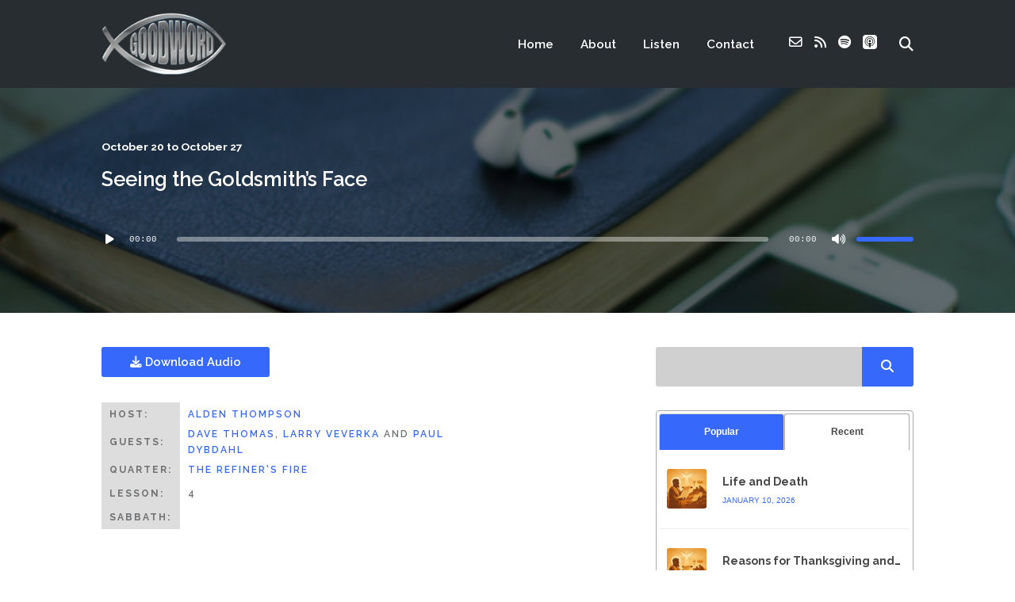

--- FILE ---
content_type: text/html; charset=UTF-8
request_url: https://wwugoodword.com/2007/10/seeing-the-goldsmiths-face/
body_size: 27637
content:
<!DOCTYPE html>
<html lang="en-US" class="no-js">
<head>
	
    <meta http-equiv="Content-Type" content="text/html; charset=UTF-8" />
    
    <!-- Mobile Specific -->
    <!--<meta name="viewport" content="width=device-width, initial-scale=1, maximum-scale=1">-->
    <meta name="viewport" content="width=device-width, initial-scale=1">

        
    <title>Seeing the Goldsmith&#8217;s Face &#8211; Good Word</title>
<style>h1, h2, h3, h4, h5, h6, .fromtheblog h2.title, .fromtheblog article .post-header h2, .fromtheblog.list h2.title, .next-week h3 { font-family: "Raleway"; font-weight: 600; font-style: normal; } .pod-2-podcast-archive-list .podpost .right .post-excerpt .title, .page-template-pagepage-archive-php .archive_cols h2, .post.format-link .entry-content > p:first-of-type a:link, .post.format-link .entry-content > p:first-of-type a:visited { font-weight: 600; }.post .entry-header .entry-title { font-family: "Raleway"; font-weight: 600; text-align: left; font-style: normal; font-size: 33px; font-size: calc( 20px + 0.68vw ); } body.podcaster-theme { font-family: "Raleway"; font-weight: 400; text-align: left; font-style: normal; font-size: 18px; font-size: calc( 14px + 0.21vw ); } .newsletter-container .newsletter-form input[type="name"], .newsletter-container .newsletter-form input[type="text"], .newsletter-container .newsletter-form input[type="email"] { font-family: "Raleway"; font-weight: 400; text-align: left; font-style: normal; font-size: 18px; font-size: calc( 14px + 0.21vw ); } input[type="text"], input[type="email"], input[type="password"], textarea { font-family: "Raleway"; font-weight: 400; font-style: normal; } /* Logo &amp; Nav */ .above header .main-title a { font-family: "Raleway"; font-weight: 400; font-style: normal; } #nav .thst-menu, #nav .menu { font-family: "Raleway"; font-weight: 600; font-style: normal; } /* Front Page */ .front-page-header .text h2 a, .front-page-header .text h2, .front-page-header.text .content-text h2, .latest-episode .main-featured-post h2 a, .front-page-header .text .pulls-right h2, .front-page-header .text .pulls-left h2, .latest-episode .main-featured-post .pulls-right h2, .latest-episode .main-featured-post .pulls-left h2, .front-page-header .text .pulls-right h2 a, .front-page-header .text .pulls-left h2 a, .latest-episode .main-featured-post .pulls-right h2 a, .latest-episode .main-featured-post .pulls-left h2 a, .front-page-header .text h1 a:link, .front-page-header .text h1 a:visited, .front-page-header .text h1, .front-page-header.text .content-text h1, .latest-episode .main-featured-post h1 a:link, .latest-episode .main-featured-post h1 a:visited, .front-page-header .text .pulls-right h1, .front-page-header .text .pulls-left h1, .latest-episode .main-featured-post .pulls-right h1, .latest-episode .main-featured-post .pulls-left h1, .front-page-header .text .pulls-right h1 a, .front-page-header .text .pulls-left h1 a, .latest-episode .main-featured-post .pulls-right h1 a, .latest-episode .main-featured-post .pulls-left h1 a, .front-page-header-video-background .content-text h2 { font-family: "Playfair Display"; font-weight: 400; text-transform: none; font-style: normal; font-size: 64px; font-size: calc( 32px + 1.67vw ); line-height: 64px; line-height: calc(36px + 1.46vw ); } .latest-episode .main-featured-post .featured-excerpt, .latest-episode .main-featured-post .featured-excerpt p, .front-page-header .text p, .front-page-header .featured-excerpt, .front-page-header.text .content-text .content-blurb, .front-page-header-video-background .content-text p { font-family: "Raleway"; font-weight: 400; font-style: normal; font-size: 16px; font-size: calc( 16px + 0vw ); } .latest-episode .main-featured-post .mini-title, .front-page-indigo .latest-episode .main-featured-post .mini-title, .front-page-header .text .mini-title { font-family: "Raleway"; font-weight: 700; font-style: normal; font-size: 14px; font-size: calc( 14px + 0.1vw ); line-height: 24px; line-height: calc(24px + 0.42vw ); text-transform: ; } .next-week .mini-title { font-family: "Raleway"; font-weight: 600; font-style: normal; font-size: 12px; font-size: calc( 12px + 0.05vw ); line-height: 24px; line-height: calc(20px + 0.47vw ); text-transform: uppercase; letter-spacing: 2px; } .next-week h3, .next-week .schedule-message { font-family: "Raleway"; font-weight: 600; font-style: normal; font-size: 18px; font-size: calc( 14px + 0.21vw ); line-height: 32px; line-height: calc(24px + 0.42vw ); } /* Front Page Posts */ .list-of-episodes article .post-header h2, .list-of-episodes article.list .post-header h2, .list-of-episodes.front-has-sidebar article .post-header h2, .main-content.blog-front-page .post .entry-header .entry-title { font-family: "Raleway"; font-weight: 400; text-align: left; line-height: 34px; line-height: calc(32px + 0.1vw ); font-style: normal; font-size: 26px; font-size: calc( 24px + 0.1vw ); } .list-of-episodes article .post-content, .list-of-episodes.front-has-sidebar article .post-content, .front-page-indigo .list-of-episodes article .post-content { font-family: "Raleway"; font-weight: 400; text-align: left; line-height: 32px; line-height: calc( 20px + 0.63vw ); font-style: normal; font-size: 18px; font-size: calc( 14px + 0.21vw ); } .list-of-episodes article .post-header ul { font-family: "Raleway"; font-weight: 700; text-align: left; line-height: 24px; line-height: calc( 20px + 0.21vw ); font-style: normal; font-size: 13px; font-size: calc( 14px + -0.05vw ); text-transform: uppercase; } .list-of-episodes article .more-link { font-family: "Raleway"; font-weight: 700; text-align: left; line-height: 32px; line-height: calc( 20px + 0.63vw ); font-style: normal; font-size: 18px; font-size: calc( 14px + 0.21vw ); } /* Single Post */ .single .single-featured h1, .single .single-featured h2, .single .post .entry-header .entry-title { font-family: "Raleway"; font-weight: 600; text-align: left; line-height: 34px; line-height: calc( 32px + 0.1vw ); font-style: normal; font-size: 26px; font-size: calc( 24px + 0.1vw ); } .single .entry-container h1, .single .entry-container h2, .single .entry-container h3, .single .entry-container h4, .single .entry-container h5, .single .entry-container h6, .single .post.format-link .entry-content > p:first-of-type { font-family: "Raleway"; } .single .entry-content h1, .single .entry-content h2, .single .entry-content h3, .single .entry-content h4, .single .entry-content h5, .single .entry-content h6 { text-align: left; } .single .entry-container, .single textarea, .single .author-description h4 span, .single input[type="text"], .single input[type="email"], .single input[type="password"] { font-family: "Raleway"; font-weight: 400; text-align: left; font-style: normal; font-size: 18px; font-size: calc( 16px + 0.1vw ); } /*.single .entry-container,*/ .single textarea { line-height: 32px; line-height: calc(20px + 0.63vw ); } .single .caption-container, .single .single-featured span.mini-title, .single-featured.header-audio-type-style-1 .single-featured-audio-container .audio-single-header-title p { font-family: "Raleway"; text-align: left; } .single .mini-ex { font-family: "Raleway"; } /* Pages */ .reg .heading h1, .reg .heading h2, .page .reg .heading h1, .page .reg .heading h2, .podcast-archive .reg .heading h1, .search .reg .heading h1, .archive .reg .heading h1, .archive .reg .heading h2 { font-family: "Raleway"; font-weight: 600; line-height: 34px; line-height: calc( 32px + 0.1vw ); font-style: normal; font-size: 26px; font-size: calc( 24px + 0.1vw ); } .page .reg .heading p { font-family: Raleway; } .page .entry-container h1, .page .entry-container h2, .page .entry-container h3, .page .entry-container h4, .page .entry-container h5, .page .entry-container h6 { font-family: "Raleway"; } .arch_searchform #ind_searchform div #ind_s, .page .entry-container, .page:not(.front-page-blog-template) .post .entry-content, .podcast-archive .post .entry-content, .page .reg .heading .title p, .archive .reg .heading .title p, .search .reg .heading .title p { font-family: "Raleway"; font-weight: 400; line-height: 32px; line-height: calc( 20px + 0.63vw ); font-style: normal; font-size: 18px; font-size: calc( 16px + 0.1vw ); } .page .caption-container { font-family: "Raleway"; line-height: 32px; line-height: calc( 20px + 0.63vw ); } /* Blog */ .blog .static .heading .title h1 { font-family: "Raleway"; font-weight: 600; text-align: left; line-height: 42px; line-height: calc( 32px + 0.52vw ); font-style: normal; font-size: 42px; font-size: calc( 24px + 0.94vw ); } .blog .static .heading .title p { font-family: "Raleway"; font-weight: 400; text-align: left; line-height: 32px; line-height: calc( 20px + 0.63vw ); font-style: normal; font-size: 18px; font-size: calc( 14px + 0.21vw ); }</style><meta name='robots' content='max-image-preview:large' />
<link rel='dns-prefetch' href='//www.googletagmanager.com' />
<link rel='dns-prefetch' href='//fonts.googleapis.com' />
<link rel='preconnect' href='https://fonts.gstatic.com' crossorigin />
<link rel="alternate" type="application/rss+xml" title="Good Word &raquo; Feed" href="https://wwugoodword.com/feed/" />
<link rel="alternate" type="application/rss+xml" title="Good Word &raquo; Comments Feed" href="https://wwugoodword.com/comments/feed/" />
<link rel="alternate" type="application/rss+xml" title="Good Word &raquo; Seeing the Goldsmith&#8217;s Face Comments Feed" href="https://wwugoodword.com/2007/10/seeing-the-goldsmiths-face/feed/" />
<link rel="alternate" title="oEmbed (JSON)" type="application/json+oembed" href="https://wwugoodword.com/wp-json/oembed/1.0/embed?url=https%3A%2F%2Fwwugoodword.com%2F2007%2F10%2Fseeing-the-goldsmiths-face%2F" />
<link rel="alternate" title="oEmbed (XML)" type="text/xml+oembed" href="https://wwugoodword.com/wp-json/oembed/1.0/embed?url=https%3A%2F%2Fwwugoodword.com%2F2007%2F10%2Fseeing-the-goldsmiths-face%2F&#038;format=xml" />
<style id='wp-img-auto-sizes-contain-inline-css'>
img:is([sizes=auto i],[sizes^="auto," i]){contain-intrinsic-size:3000px 1500px}
/*# sourceURL=wp-img-auto-sizes-contain-inline-css */
</style>
<link rel='stylesheet' id='podwd-widgets-css-css' href='https://wwugoodword.com/wp-content/plugins/podcaster-widgets/assets/css/podwd-widgets.css?ver=330034dba83ad45b9e694925a33ab04e' media='all' />
<link rel='stylesheet' id='thst-shortcodes-css' href='https://wwugoodword.com/wp-content/plugins/thst-shortcodes/shortcodes.css?ver=330034dba83ad45b9e694925a33ab04e' media='all' />
<style id='wp-block-library-inline-css'>
:root{--wp-block-synced-color:#7a00df;--wp-block-synced-color--rgb:122,0,223;--wp-bound-block-color:var(--wp-block-synced-color);--wp-editor-canvas-background:#ddd;--wp-admin-theme-color:#007cba;--wp-admin-theme-color--rgb:0,124,186;--wp-admin-theme-color-darker-10:#006ba1;--wp-admin-theme-color-darker-10--rgb:0,107,160.5;--wp-admin-theme-color-darker-20:#005a87;--wp-admin-theme-color-darker-20--rgb:0,90,135;--wp-admin-border-width-focus:2px}@media (min-resolution:192dpi){:root{--wp-admin-border-width-focus:1.5px}}.wp-element-button{cursor:pointer}:root .has-very-light-gray-background-color{background-color:#eee}:root .has-very-dark-gray-background-color{background-color:#313131}:root .has-very-light-gray-color{color:#eee}:root .has-very-dark-gray-color{color:#313131}:root .has-vivid-green-cyan-to-vivid-cyan-blue-gradient-background{background:linear-gradient(135deg,#00d084,#0693e3)}:root .has-purple-crush-gradient-background{background:linear-gradient(135deg,#34e2e4,#4721fb 50%,#ab1dfe)}:root .has-hazy-dawn-gradient-background{background:linear-gradient(135deg,#faaca8,#dad0ec)}:root .has-subdued-olive-gradient-background{background:linear-gradient(135deg,#fafae1,#67a671)}:root .has-atomic-cream-gradient-background{background:linear-gradient(135deg,#fdd79a,#004a59)}:root .has-nightshade-gradient-background{background:linear-gradient(135deg,#330968,#31cdcf)}:root .has-midnight-gradient-background{background:linear-gradient(135deg,#020381,#2874fc)}:root{--wp--preset--font-size--normal:16px;--wp--preset--font-size--huge:42px}.has-regular-font-size{font-size:1em}.has-larger-font-size{font-size:2.625em}.has-normal-font-size{font-size:var(--wp--preset--font-size--normal)}.has-huge-font-size{font-size:var(--wp--preset--font-size--huge)}.has-text-align-center{text-align:center}.has-text-align-left{text-align:left}.has-text-align-right{text-align:right}.has-fit-text{white-space:nowrap!important}#end-resizable-editor-section{display:none}.aligncenter{clear:both}.items-justified-left{justify-content:flex-start}.items-justified-center{justify-content:center}.items-justified-right{justify-content:flex-end}.items-justified-space-between{justify-content:space-between}.screen-reader-text{border:0;clip-path:inset(50%);height:1px;margin:-1px;overflow:hidden;padding:0;position:absolute;width:1px;word-wrap:normal!important}.screen-reader-text:focus{background-color:#ddd;clip-path:none;color:#444;display:block;font-size:1em;height:auto;left:5px;line-height:normal;padding:15px 23px 14px;text-decoration:none;top:5px;width:auto;z-index:100000}html :where(.has-border-color){border-style:solid}html :where([style*=border-top-color]){border-top-style:solid}html :where([style*=border-right-color]){border-right-style:solid}html :where([style*=border-bottom-color]){border-bottom-style:solid}html :where([style*=border-left-color]){border-left-style:solid}html :where([style*=border-width]){border-style:solid}html :where([style*=border-top-width]){border-top-style:solid}html :where([style*=border-right-width]){border-right-style:solid}html :where([style*=border-bottom-width]){border-bottom-style:solid}html :where([style*=border-left-width]){border-left-style:solid}html :where(img[class*=wp-image-]){height:auto;max-width:100%}:where(figure){margin:0 0 1em}html :where(.is-position-sticky){--wp-admin--admin-bar--position-offset:var(--wp-admin--admin-bar--height,0px)}@media screen and (max-width:600px){html :where(.is-position-sticky){--wp-admin--admin-bar--position-offset:0px}}

/*# sourceURL=wp-block-library-inline-css */
</style><style id='global-styles-inline-css'>
:root{--wp--preset--aspect-ratio--square: 1;--wp--preset--aspect-ratio--4-3: 4/3;--wp--preset--aspect-ratio--3-4: 3/4;--wp--preset--aspect-ratio--3-2: 3/2;--wp--preset--aspect-ratio--2-3: 2/3;--wp--preset--aspect-ratio--16-9: 16/9;--wp--preset--aspect-ratio--9-16: 9/16;--wp--preset--color--black: #000000;--wp--preset--color--cyan-bluish-gray: #abb8c3;--wp--preset--color--white: #ffffff;--wp--preset--color--pale-pink: #f78da7;--wp--preset--color--vivid-red: #cf2e2e;--wp--preset--color--luminous-vivid-orange: #ff6900;--wp--preset--color--luminous-vivid-amber: #fcb900;--wp--preset--color--light-green-cyan: #7bdcb5;--wp--preset--color--vivid-green-cyan: #00d084;--wp--preset--color--pale-cyan-blue: #8ed1fc;--wp--preset--color--vivid-cyan-blue: #0693e3;--wp--preset--color--vivid-purple: #9b51e0;--wp--preset--color--azure-blue: #252ee5;--wp--preset--color--slate-grey: #555555;--wp--preset--color--dolphin-grey: #aaaaaa;--wp--preset--color--sliver-grey: #dddddd;--wp--preset--gradient--vivid-cyan-blue-to-vivid-purple: linear-gradient(135deg,rgb(6,147,227) 0%,rgb(155,81,224) 100%);--wp--preset--gradient--light-green-cyan-to-vivid-green-cyan: linear-gradient(135deg,rgb(122,220,180) 0%,rgb(0,208,130) 100%);--wp--preset--gradient--luminous-vivid-amber-to-luminous-vivid-orange: linear-gradient(135deg,rgb(252,185,0) 0%,rgb(255,105,0) 100%);--wp--preset--gradient--luminous-vivid-orange-to-vivid-red: linear-gradient(135deg,rgb(255,105,0) 0%,rgb(207,46,46) 100%);--wp--preset--gradient--very-light-gray-to-cyan-bluish-gray: linear-gradient(135deg,rgb(238,238,238) 0%,rgb(169,184,195) 100%);--wp--preset--gradient--cool-to-warm-spectrum: linear-gradient(135deg,rgb(74,234,220) 0%,rgb(151,120,209) 20%,rgb(207,42,186) 40%,rgb(238,44,130) 60%,rgb(251,105,98) 80%,rgb(254,248,76) 100%);--wp--preset--gradient--blush-light-purple: linear-gradient(135deg,rgb(255,206,236) 0%,rgb(152,150,240) 100%);--wp--preset--gradient--blush-bordeaux: linear-gradient(135deg,rgb(254,205,165) 0%,rgb(254,45,45) 50%,rgb(107,0,62) 100%);--wp--preset--gradient--luminous-dusk: linear-gradient(135deg,rgb(255,203,112) 0%,rgb(199,81,192) 50%,rgb(65,88,208) 100%);--wp--preset--gradient--pale-ocean: linear-gradient(135deg,rgb(255,245,203) 0%,rgb(182,227,212) 50%,rgb(51,167,181) 100%);--wp--preset--gradient--electric-grass: linear-gradient(135deg,rgb(202,248,128) 0%,rgb(113,206,126) 100%);--wp--preset--gradient--midnight: linear-gradient(135deg,rgb(2,3,129) 0%,rgb(40,116,252) 100%);--wp--preset--font-size--small: 13px;--wp--preset--font-size--medium: 20px;--wp--preset--font-size--large: 36px;--wp--preset--font-size--x-large: 42px;--wp--preset--spacing--20: 0.44rem;--wp--preset--spacing--30: 0.67rem;--wp--preset--spacing--40: 1rem;--wp--preset--spacing--50: 1.5rem;--wp--preset--spacing--60: 2.25rem;--wp--preset--spacing--70: 3.38rem;--wp--preset--spacing--80: 5.06rem;--wp--preset--shadow--natural: 6px 6px 9px rgba(0, 0, 0, 0.2);--wp--preset--shadow--deep: 12px 12px 50px rgba(0, 0, 0, 0.4);--wp--preset--shadow--sharp: 6px 6px 0px rgba(0, 0, 0, 0.2);--wp--preset--shadow--outlined: 6px 6px 0px -3px rgb(255, 255, 255), 6px 6px rgb(0, 0, 0);--wp--preset--shadow--crisp: 6px 6px 0px rgb(0, 0, 0);}:where(.is-layout-flex){gap: 0.5em;}:where(.is-layout-grid){gap: 0.5em;}body .is-layout-flex{display: flex;}.is-layout-flex{flex-wrap: wrap;align-items: center;}.is-layout-flex > :is(*, div){margin: 0;}body .is-layout-grid{display: grid;}.is-layout-grid > :is(*, div){margin: 0;}:where(.wp-block-columns.is-layout-flex){gap: 2em;}:where(.wp-block-columns.is-layout-grid){gap: 2em;}:where(.wp-block-post-template.is-layout-flex){gap: 1.25em;}:where(.wp-block-post-template.is-layout-grid){gap: 1.25em;}.has-black-color{color: var(--wp--preset--color--black) !important;}.has-cyan-bluish-gray-color{color: var(--wp--preset--color--cyan-bluish-gray) !important;}.has-white-color{color: var(--wp--preset--color--white) !important;}.has-pale-pink-color{color: var(--wp--preset--color--pale-pink) !important;}.has-vivid-red-color{color: var(--wp--preset--color--vivid-red) !important;}.has-luminous-vivid-orange-color{color: var(--wp--preset--color--luminous-vivid-orange) !important;}.has-luminous-vivid-amber-color{color: var(--wp--preset--color--luminous-vivid-amber) !important;}.has-light-green-cyan-color{color: var(--wp--preset--color--light-green-cyan) !important;}.has-vivid-green-cyan-color{color: var(--wp--preset--color--vivid-green-cyan) !important;}.has-pale-cyan-blue-color{color: var(--wp--preset--color--pale-cyan-blue) !important;}.has-vivid-cyan-blue-color{color: var(--wp--preset--color--vivid-cyan-blue) !important;}.has-vivid-purple-color{color: var(--wp--preset--color--vivid-purple) !important;}.has-black-background-color{background-color: var(--wp--preset--color--black) !important;}.has-cyan-bluish-gray-background-color{background-color: var(--wp--preset--color--cyan-bluish-gray) !important;}.has-white-background-color{background-color: var(--wp--preset--color--white) !important;}.has-pale-pink-background-color{background-color: var(--wp--preset--color--pale-pink) !important;}.has-vivid-red-background-color{background-color: var(--wp--preset--color--vivid-red) !important;}.has-luminous-vivid-orange-background-color{background-color: var(--wp--preset--color--luminous-vivid-orange) !important;}.has-luminous-vivid-amber-background-color{background-color: var(--wp--preset--color--luminous-vivid-amber) !important;}.has-light-green-cyan-background-color{background-color: var(--wp--preset--color--light-green-cyan) !important;}.has-vivid-green-cyan-background-color{background-color: var(--wp--preset--color--vivid-green-cyan) !important;}.has-pale-cyan-blue-background-color{background-color: var(--wp--preset--color--pale-cyan-blue) !important;}.has-vivid-cyan-blue-background-color{background-color: var(--wp--preset--color--vivid-cyan-blue) !important;}.has-vivid-purple-background-color{background-color: var(--wp--preset--color--vivid-purple) !important;}.has-black-border-color{border-color: var(--wp--preset--color--black) !important;}.has-cyan-bluish-gray-border-color{border-color: var(--wp--preset--color--cyan-bluish-gray) !important;}.has-white-border-color{border-color: var(--wp--preset--color--white) !important;}.has-pale-pink-border-color{border-color: var(--wp--preset--color--pale-pink) !important;}.has-vivid-red-border-color{border-color: var(--wp--preset--color--vivid-red) !important;}.has-luminous-vivid-orange-border-color{border-color: var(--wp--preset--color--luminous-vivid-orange) !important;}.has-luminous-vivid-amber-border-color{border-color: var(--wp--preset--color--luminous-vivid-amber) !important;}.has-light-green-cyan-border-color{border-color: var(--wp--preset--color--light-green-cyan) !important;}.has-vivid-green-cyan-border-color{border-color: var(--wp--preset--color--vivid-green-cyan) !important;}.has-pale-cyan-blue-border-color{border-color: var(--wp--preset--color--pale-cyan-blue) !important;}.has-vivid-cyan-blue-border-color{border-color: var(--wp--preset--color--vivid-cyan-blue) !important;}.has-vivid-purple-border-color{border-color: var(--wp--preset--color--vivid-purple) !important;}.has-vivid-cyan-blue-to-vivid-purple-gradient-background{background: var(--wp--preset--gradient--vivid-cyan-blue-to-vivid-purple) !important;}.has-light-green-cyan-to-vivid-green-cyan-gradient-background{background: var(--wp--preset--gradient--light-green-cyan-to-vivid-green-cyan) !important;}.has-luminous-vivid-amber-to-luminous-vivid-orange-gradient-background{background: var(--wp--preset--gradient--luminous-vivid-amber-to-luminous-vivid-orange) !important;}.has-luminous-vivid-orange-to-vivid-red-gradient-background{background: var(--wp--preset--gradient--luminous-vivid-orange-to-vivid-red) !important;}.has-very-light-gray-to-cyan-bluish-gray-gradient-background{background: var(--wp--preset--gradient--very-light-gray-to-cyan-bluish-gray) !important;}.has-cool-to-warm-spectrum-gradient-background{background: var(--wp--preset--gradient--cool-to-warm-spectrum) !important;}.has-blush-light-purple-gradient-background{background: var(--wp--preset--gradient--blush-light-purple) !important;}.has-blush-bordeaux-gradient-background{background: var(--wp--preset--gradient--blush-bordeaux) !important;}.has-luminous-dusk-gradient-background{background: var(--wp--preset--gradient--luminous-dusk) !important;}.has-pale-ocean-gradient-background{background: var(--wp--preset--gradient--pale-ocean) !important;}.has-electric-grass-gradient-background{background: var(--wp--preset--gradient--electric-grass) !important;}.has-midnight-gradient-background{background: var(--wp--preset--gradient--midnight) !important;}.has-small-font-size{font-size: var(--wp--preset--font-size--small) !important;}.has-medium-font-size{font-size: var(--wp--preset--font-size--medium) !important;}.has-large-font-size{font-size: var(--wp--preset--font-size--large) !important;}.has-x-large-font-size{font-size: var(--wp--preset--font-size--x-large) !important;}
/*# sourceURL=global-styles-inline-css */
</style>

<style id='classic-theme-styles-inline-css'>
/*! This file is auto-generated */
.wp-block-button__link{color:#fff;background-color:#32373c;border-radius:9999px;box-shadow:none;text-decoration:none;padding:calc(.667em + 2px) calc(1.333em + 2px);font-size:1.125em}.wp-block-file__button{background:#32373c;color:#fff;text-decoration:none}
/*# sourceURL=/wp-includes/css/classic-themes.min.css */
</style>
<link rel='stylesheet' id='tooltipck-css' href='https://wwugoodword.com/wp-content/plugins/tooltip-ck/assets/tooltipck.css?ver=330034dba83ad45b9e694925a33ab04e' media='all' />
<link rel='stylesheet' id='wpdp-style2-css' href='https://wwugoodword.com/wp-content/plugins/wp-datepicker/css/front-styles.css?t=1768288513&#038;ver=330034dba83ad45b9e694925a33ab04e' media='all' />
<link rel='stylesheet' id='wpdp-style3-css' href='https://wwugoodword.com/wp-content/plugins/wp-datepicker/css/jquery-ui.css?ver=330034dba83ad45b9e694925a33ab04e' media='all' />
<link rel='stylesheet' id='ppress-frontend-css' href='https://wwugoodword.com/wp-content/plugins/wp-user-avatar/assets/css/frontend.min.css?ver=4.16.8' media='all' />
<link rel='stylesheet' id='ppress-flatpickr-css' href='https://wwugoodword.com/wp-content/plugins/wp-user-avatar/assets/flatpickr/flatpickr.min.css?ver=4.16.8' media='all' />
<link rel='stylesheet' id='ppress-select2-css' href='https://wwugoodword.com/wp-content/plugins/wp-user-avatar/assets/select2/select2.min.css?ver=330034dba83ad45b9e694925a33ab04e' media='all' />
<link rel='stylesheet' id='themestation-flexslider-css' href='https://wwugoodword.com/wp-content/themes/podcaster/css/flexslider.css?ver=330034dba83ad45b9e694925a33ab04e' media='all' />
<link rel='stylesheet' id='themestation-lightbox-css' href='https://wwugoodword.com/wp-content/themes/podcaster/css/lightbox.css?ver=330034dba83ad45b9e694925a33ab04e' media='all' />
<link rel='stylesheet' id='themestation-style-css' href='https://wwugoodword.com/wp-content/themes/podcaster/style.css?ver=330034dba83ad45b9e694925a33ab04e' media='all' />
<link rel='stylesheet' id='podcaster-style-css' href='https://wwugoodword.com/wp-content/themes/podcaster-child/style.css?ver=330034dba83ad45b9e694925a33ab04e' media='all' />
<link rel='stylesheet' id='default-fonts-css' href='https://wwugoodword.com/wp-content/themes/podcaster/fonts/default/stylesheet.css?ver=330034dba83ad45b9e694925a33ab04e' media='all' />
<link rel='stylesheet' id='themestation-fontawesome-css' href='https://wwugoodword.com/wp-content/themes/podcaster/css/all.min.css?ver=330034dba83ad45b9e694925a33ab04e' media='all' />
<link rel='stylesheet' id='themestation-custom-font-css' href='https://wwugoodword.com/wp-content/themes/podcaster/fonts/custom/apfel/stylesheet.css?ver=330034dba83ad45b9e694925a33ab04e' media='all' />
<link rel='stylesheet' id='themestation-media-player-new-css' href='https://wwugoodword.com/wp-content/themes/podcaster/css/media-player-new.css?ver=330034dba83ad45b9e694925a33ab04e' media='all' />
<link rel='stylesheet' id='contscr-css-css' href='https://wwugoodword.com/wp-content/themes/podcaster/css/jquery.mCustomScrollbar.css?ver=330034dba83ad45b9e694925a33ab04e' media='all' />
<link rel='stylesheet' id='pod-responsive-css' href='https://wwugoodword.com/wp-content/themes/podcaster/css/responsive.css?ver=330034dba83ad45b9e694925a33ab04e' media='all' />
<link rel="preload" as="style" href="https://fonts.googleapis.com/css?family=Raleway:600,400,700%7CPlayfair%20Display:400&#038;display=swap&#038;ver=1766543341" /><link rel="stylesheet" href="https://fonts.googleapis.com/css?family=Raleway:600,400,700%7CPlayfair%20Display:400&#038;display=swap&#038;ver=1766543341" media="print" onload="this.media='all'"><noscript><link rel="stylesheet" href="https://fonts.googleapis.com/css?family=Raleway:600,400,700%7CPlayfair%20Display:400&#038;display=swap&#038;ver=1766543341" /></noscript><script src="https://wwugoodword.com/wp-includes/js/jquery/jquery.min.js?ver=3.7.1" id="jquery-core-js"></script>
<script src="https://wwugoodword.com/wp-includes/js/jquery/jquery-migrate.min.js?ver=3.4.1" id="jquery-migrate-js"></script>
<script src="https://wwugoodword.com/wp-includes/js/jquery/ui/core.min.js?ver=1.13.3" id="jquery-ui-core-js"></script>
<script src="https://wwugoodword.com/wp-includes/js/jquery/ui/tabs.min.js?ver=1.13.3" id="jquery-ui-tabs-js"></script>
<script src="https://wwugoodword.com/wp-includes/js/jquery/ui/accordion.min.js?ver=1.13.3" id="jquery-ui-accordion-js"></script>
<script src="https://wwugoodword.com/wp-content/plugins/thst-shortcodes/js/thst-shortcodes-lib.js?ver=330034dba83ad45b9e694925a33ab04e" id="thst-shortcodes-lib-js"></script>
<script src="https://wwugoodword.com/wp-content/plugins/tooltip-ck/assets/tooltipck.js?ver=330034dba83ad45b9e694925a33ab04e" id="tooltipck-js"></script>
<script id="tooltipck-js-after">
		// jQuery(window).load(function(){
		// jQuery(document).ready(function(){
		window.addEventListener('load', function(event) {
			new Tooltipck({ 
				fxTransition: 'linear', 
				fxType: 'both', 
				fxDuration: '300', 
				tipPosition: 'right', 
				delayOut: '500', 
				opacity: '1',
				isMobile: '0'
			});
		});
		
//# sourceURL=tooltipck-js-after
</script>
<script src="https://wwugoodword.com/wp-includes/js/jquery/ui/datepicker.min.js?ver=1.13.3" id="jquery-ui-datepicker-js"></script>
<script id="jquery-ui-datepicker-js-after">
jQuery(function(jQuery){jQuery.datepicker.setDefaults({"closeText":"Close","currentText":"Today","monthNames":["January","February","March","April","May","June","July","August","September","October","November","December"],"monthNamesShort":["Jan","Feb","Mar","Apr","May","Jun","Jul","Aug","Sep","Oct","Nov","Dec"],"nextText":"Next","prevText":"Previous","dayNames":["Sunday","Monday","Tuesday","Wednesday","Thursday","Friday","Saturday"],"dayNamesShort":["Sun","Mon","Tue","Wed","Thu","Fri","Sat"],"dayNamesMin":["S","M","T","W","T","F","S"],"dateFormat":"MM d, yy","firstDay":0,"isRTL":false});});
//# sourceURL=jquery-ui-datepicker-js-after
</script>
<script id="wpdp-scripts2-js-extra">
var wpdp_obj = {"nonce":"8839f8274f","wpml_current_language":null};
//# sourceURL=wpdp-scripts2-js-extra
</script>
<script src="https://wwugoodword.com/wp-content/plugins/wp-datepicker/js/scripts-front.js?ver=330034dba83ad45b9e694925a33ab04e" id="wpdp-scripts2-js"></script>
<script src="https://wwugoodword.com/wp-content/plugins/wp-datepicker/js/i18n/datepicker-en-GB.js?ver=330034dba83ad45b9e694925a33ab04e" id="wpdp-95659-i18n-js"></script>
<script src="https://wwugoodword.com/wp-content/plugins/wp-user-avatar/assets/flatpickr/flatpickr.min.js?ver=4.16.8" id="ppress-flatpickr-js"></script>
<script src="https://wwugoodword.com/wp-content/plugins/wp-user-avatar/assets/select2/select2.min.js?ver=4.16.8" id="ppress-select2-js"></script>
<script src="https://wwugoodword.com/wp-content/themes/podcaster/js/modernizr.js?ver=1.0" id="thst-modernizr-js"></script>
<script src="https://wwugoodword.com/wp-content/themes/podcaster/js/res_men.js?ver=1.0" id="thst-resmen-js"></script>
<script src="https://wwugoodword.com/wp-content/themes/podcaster/js/imagesloaded.pkgd.min.js?ver=3.2.2" id="thst-imagesloaded-js"></script>
<script src="https://wwugoodword.com/wp-content/themes/podcaster/js/masonry.pkgd.min.js?ver=3.2.2" id="thst-masonry-js"></script>
<script id="thst-resize-js-extra">
var podresize = {"readdirection":""};
//# sourceURL=thst-resize-js-extra
</script>
<script src="https://wwugoodword.com/wp-content/themes/podcaster/js/pod-resize.js?ver=1.0" id="thst-resize-js"></script>
<script id="pod_loadmore-js-extra">
var pod_loadmore_params = {"ajaxurl":"https://wwugoodword.com/wp-admin/admin-ajax.php","posts":"{\"cat\":1,\"posts_per_page\":14,\"paged\":1,\"ignore_sticky_posts\":true,\"post_status\":\"published\",\"error\":\"\",\"m\":\"\",\"p\":0,\"post_parent\":\"\",\"subpost\":\"\",\"subpost_id\":\"\",\"attachment\":\"\",\"attachment_id\":0,\"name\":\"\",\"pagename\":\"\",\"page_id\":0,\"second\":\"\",\"minute\":\"\",\"hour\":\"\",\"day\":0,\"monthnum\":0,\"year\":0,\"w\":0,\"category_name\":\"lessons\",\"tag\":\"\",\"tag_id\":\"\",\"author\":\"\",\"author_name\":\"\",\"feed\":\"\",\"tb\":\"\",\"meta_key\":\"\",\"meta_value\":\"\",\"preview\":\"\",\"s\":\"\",\"sentence\":\"\",\"title\":\"\",\"fields\":\"all\",\"menu_order\":\"\",\"embed\":\"\",\"category__in\":[],\"category__not_in\":[],\"category__and\":[],\"post__in\":[],\"post__not_in\":[],\"post_name__in\":[],\"tag__in\":[],\"tag__not_in\":[],\"tag__and\":[],\"tag_slug__in\":[],\"tag_slug__and\":[],\"post_parent__in\":[],\"post_parent__not_in\":[],\"author__in\":[],\"author__not_in\":[],\"search_columns\":[],\"suppress_filters\":false,\"cache_results\":true,\"update_post_term_cache\":true,\"update_menu_item_cache\":false,\"lazy_load_term_meta\":true,\"update_post_meta_cache\":true,\"post_type\":\"\",\"nopaging\":false,\"comments_per_page\":\"50\",\"no_found_rows\":false,\"order\":\"DESC\"}","current_page":"1","max_page":"104","load_more_text":"Load More","loading_text":"Loading...","loaded_text":"No more posts to load.","originLeft":"","fp_ep_style":"front-page-list"};
//# sourceURL=pod_loadmore-js-extra
</script>
<script src="https://wwugoodword.com/wp-content/themes/podcaster/js/pod-loadmore.js?ver=1" id="pod_loadmore-js"></script>

<!-- Google tag (gtag.js) snippet added by Site Kit -->
<!-- Google Analytics snippet added by Site Kit -->
<script src="https://www.googletagmanager.com/gtag/js?id=G-Y7D1QSJH54" id="google_gtagjs-js" async></script>
<script id="google_gtagjs-js-after">
window.dataLayer = window.dataLayer || [];function gtag(){dataLayer.push(arguments);}
gtag("set","linker",{"domains":["wwugoodword.com"]});
gtag("js", new Date());
gtag("set", "developer_id.dZTNiMT", true);
gtag("config", "G-Y7D1QSJH54");
//# sourceURL=google_gtagjs-js-after
</script>
<link rel="https://api.w.org/" href="https://wwugoodword.com/wp-json/" /><link rel="alternate" title="JSON" type="application/json" href="https://wwugoodword.com/wp-json/wp/v2/posts/3145" /><link rel="EditURI" type="application/rsd+xml" title="RSD" href="https://wwugoodword.com/xmlrpc.php?rsd" />

<link rel="canonical" href="https://wwugoodword.com/2007/10/seeing-the-goldsmiths-face/" />
<link rel='shortlink' href='https://wwugoodword.com/?p=3145' />
<meta name="generator" content="Redux 4.5.10" /><meta name="generator" content="Site Kit by Google 1.170.0" /><link rel="icon" href="https://wwugoodword.com/wp-content/uploads/2021/06/cropped-favicon-32x32.png" sizes="32x32" />
<link rel="icon" href="https://wwugoodword.com/wp-content/uploads/2021/06/cropped-favicon-192x192.png" sizes="192x192" />
<link rel="apple-touch-icon" href="https://wwugoodword.com/wp-content/uploads/2021/06/cropped-favicon-180x180.png" />
<meta name="msapplication-TileImage" content="https://wwugoodword.com/wp-content/uploads/2021/06/cropped-favicon-270x270.png" />
		<style id="wp-custom-css">
			.ui-tabs-nav > .ui-tabs-tab:last-child { display: none; }
.ui-tabs-nav li { width: calc(100% / 2) !important; }
/* Override WordPress 70px rule without collapsing everything */

		</style>
		<style id="podcaster-theme-dynamic-css" title="dynamic-css" class="redux-options-output">a:link, a:visited, .header a, .header .main-title a, .latest-episode .main-featured-post .mini-title, .front-page-header .text .mini-title, .latest-episode .next-week .mini-title, .next-week .mini-title, .list-of-episodes article.list .post-header ul a:link, .list-of-episodes article.list .post-header ul a:visited, .latest-episode .main-featured-post .featured-excerpt .more-link, .list-of-episodes article .featured-image .hover .icon, .mejs-container.mejs-video .mejs-controls:hover .mejs-time-rail .mejs-time-float, .mejs-container .mejs-controls .pod-mejs-controls-inner .mejs-time-rail .mejs-time-float .mejs-time-float-current, .list-of-episodes article .mejs-container .mejs-controls .pod-mejs-controls-inner .mejs-button button, .post .wp-playlist.wp-audio-playlist .mejs-container .mejs-controls .mejs-time-rail .mejs-time-float, .single .single-featured .audio_player .mejs-controls .mejs-button button:hover, .single .single-featured .mejs-container.mejs-audio .mejs-controls .mejs-button button:hover, .single .sticky-featured-audio-container .audio_player .mejs-controls .mejs-button button:hover, .single .sticky-featured-audio-container .mejs-container.mejs-audio .mejs-controls .mejs-button button:hover, .post.format-gallery .featured-gallery .gallery-caption, .post.format-audio .featured-media .audio-caption, .post.format-video .video-caption, .list-of-episodes article .featured-image .hover .new-icon a .fa:hover, .post.format-image .entry-featured .image-caption, .page-template-pagepage-podcastarchive-php .entries.grid .podpost .entry-footer .podpost-meta .title a, .post-type-archive-podcast .entries.grid .podpost .entry-footer .podpost-meta .title a, .single .single-featured span.mini-title, #searchform .search-container:hover #searchsubmit, .search-container input[type="submit"]#searchsubmit, #searchform-nav .search-container:hover #searchsubmit-nav, .search-container input[type="submit"]#searchsubmit-nav, .sidebar .widget ul li a:link, .sidebar .widget ul li a:visited, .widget.thst_recent_blog_widget .ui-tabs-panel article .text .date, .widget.widget_search .search-container #searchsubmit,  .lb-data .lb-close:before, .list-of-episodes article .post-header ul a:link, .list-of-episodes article .post-header ul a:visited, .pod-2-podcast-archive-grid .podpost .cover-art .hover-content .pp-permalink-icon .fa:hover, .pod-2-podcast-archive-grid .podpost .cover-art .hover-content .pp-permalink-icon .fas:hover, .pagination a.page-numbers:link, .pagination a.page-numbers:visited, .pagination a.post-page-numbers:link, .pagination a.post-page-numbers:visited{color:#3768FC;}input[type=submit]:link, input[type=submit]:visited, #respond #commentform #submit:link, #respond #commentform #submit:visited, a.butn:link, a.butn:visited, .error404 .entry-content a.butn:link, .error404 .entry-content a.butn:visited, .butn:link, .butn:visited, .wp-block-file__button, input.secondary[type=submit], #respond #cancel-comment-reply-link:link, #respond #cancel-comment-reply-link:visited, #comments .commentlist li .comment-body .reply a:link, #comments .commentlist li .comment-body .reply a:visited, #respond #commentform #submit, .wpcf7-form-control.wpcf7-submit, .post-password-form input[type="submit"], .featured-caption, .listen_butn, .slideshow_fh .text .play-button:hover, #nav .thst-menu li:hover > .sub-menu, #nav .thst-menu li > .sub-menu li a:link, #nav .thst-menu li > .sub-menu li a:visited, .audio_player.regular-player, body .mejs-container .mejs-controls, .mejs-container .mejs-controls .mejs-time-rail .mejs-time-float, .mejs-container .mejs-controls .mejs-horizontal-volume-slider .mejs-horizontal-volume-current, .mejs-overlay-button:hover, .mejs-video .mejs-controls:hover, .mejs-container.mejs-video .mejs-controls .mejs-time-rail .mejs-time-current, .mejs-container.mejs-video.wp-video-shortcode .mejs-controls .mejs-volume-button .mejs-volume-slider .mejs-volume-handle, .mejs-container.mejs-video .mejs-controls .pod-mejs-controls-inner .mejs-volume-handle, .latest-episode.front-header .mejs-video .mejs-controls:hover, .list-of-episodes article .mejs-container .mejs-controls .pod-mejs-controls-inner .mejs-time-rail span.mejs-time-handle-content, .list-of-episodes article .mejs-container .mejs-controls .pod-mejs-controls-inner .mejs-time-rail .mejs-time-float, .list-of-episodes article .mejs-container .mejs-controls .mejs-horizontal-volume-slider .mejs-horizontal-volume-current, .list-of-episodes article .mejs-container.mejs-audio .mejs-controls .pod-mejs-controls-inner .mejs-time-rail span.mejs-time-current, .list-of-episodes article .mejs-container.mejs-video .mejs-controls:hover .pod-mejs-controls-inner .mejs-time-rail span.mejs-time-current, .list-of-episodes article .mejs-container.mejs-audio .mejs-controls .pod-mejs-controls-inner .mejs-volume-button .mejs-volume-handle, .post .entry-content .mejs-container.wp-audio-shortcode.mejs-audio, .wp-playlist.wp-audio-playlist, .wp-playlist.wp-video-playlist, .wp-playlist .mCSB_scrollTools .mCSB_dragger .mCSB_dragger_bar, .single-featured .wp-audio-shortcode.mejs-container .mejs-controls .pod-mejs-controls-inner .mejs-horizontal-volume-slider .mejs-horizontal-volume-current, .single-featured .wp-audio-shortcode.mejs-container.mejs-audio .mejs-controls .pod-mejs-controls-inner .mejs-time-rail span.mejs-time-current, .single-featured  .wp-audio-shortcode.mejs-container.mejs-audio .mejs-controls .mejs-time-rail span.mejs-time-handle-content, .sticky-featured-audio-container .wp-audio-shortcode.mejs-container .mejs-controls .pod-mejs-controls-inner .mejs-horizontal-volume-slider .mejs-horizontal-volume-current, .sticky-featured-audio-container .wp-audio-shortcode.mejs-container.mejs-audio .mejs-controls .pod-mejs-controls-inner .mejs-time-rail span.mejs-time-current, .sticky-featured-audio-container  .wp-audio-shortcode.mejs-container.mejs-audio .mejs-controls .mejs-time-rail span.mejs-time-handle-content, .single .single-featured-video-container .mejs-video .mejs-controls .pod-mejs-controls-inner .mejs-volume-button .mejs-volume-slider .mejs-volume-handle, .single .single-featured-video-container .mejs-container.mejs-video.wp-video-shortcode .mejs-controls .mejs-volume-button .mejs-volume-slider .mejs-volume-handle, .pagi-stamp .pagination.loader-button a:link, .pagi-stamp .pagination.loader-button a:visited, .post .entry-header .permalink-icon, .post .post-header .permalink-icon, .post .entry-content .permalink-icon, .post.sticky_post .entry-header .permalink-icon, .post.sticky_post .post-header .permalink-icon, .post.sticky_post .entry-content .permalink-icon, .post .post-header .post-cat li a, .post .entry-header .entry-date .sticky_label, .podcast .post-header .post-cat li a, .gallery.grid .gallery-item .flex-caption,  .post .entry-content .gallery.flexslider .flex-direction-nav .flex-next:hover, .post .entry-content .gallery.flexslider .flex-direction-nav .flex-prev:hover, .post .entry-content .gallery.flexslider li.gallery-item .flex-caption, .post.format-gallery .entry-content .gallery.grid .gallery-item .flex-caption, .post.format-gallery .featured-gallery .gallery.flexslider .flex-direction-nav .flex-prev:hover, .post.format-gallery .featured-gallery .gallery.flexslider .flex-direction-nav .flex-next:hover, .post.format-gallery .featured-gallery .gallery.flexslider li.gallery-item .flex-caption, .single-podcast.podcast-archive .main-content .container .entries .podcast-content .podcast_meta a:link, .single-podcast.podcast-archive .main-content .container .entries .podcast-content .podcast_meta a:visited, .single .featured-gallery .gallery.flexslider .flex-direction-nav .flex-prev:hover, .single .featured-gallery .gallery.flexslider .flex-direction-nav .flex-next:hover, .single .featured-gallery .gallery.flexslider li.gallery-item .flex-caption, .flex-direction-nav a, .widget.thst_recent_blog_widget .ui-tabs-nav li, .thst_highlight_category_widget ul li:first-child .text, .reg, .page .reg, .podcast-archive .reg, .search .reg, .archive .reg, .blog .static, .fromtheblog.list article .post-content .cats a:link, .fromtheblog.list article .post-content .cats a:visited, .front-page-grid #loading_bg .circle-spinner .line::before, .players-style-2 .mejs-container .mejs-controls .pod-mejs-controls-inner .mejs-button.mejs-playpause-button, .players-style-2.single .single-featured.format-audio .mejs-container .mejs-controls .pod-mejs-controls-inner .mejs-button.mejs-playpause-button:hover{background-color:#3768FC;}.mejs-container .mejs-controls, .single .single-featured .mejs-audio .mejs-controls .mejs-time-rail span.mejs-time-handle-content, .single .single-featured .mejs-container .mejs-controls .pod-mejs-controls-inner .mejs-button.mejs-volume-button .mejs-volume-handle, .mejs-container .mejs-controls .pod-mejs-controls-inner .mejs-button.mejs-volume-button .mejs-volume-handle{background:#3768FC;}.slideshow_fh .text .play-button:hover, .thst_highlight_category_widget ul li:first-child .text, .fromtheblog.list article .post-header .user_img_link, .front-page-grid #loading_bg .circle-spinner{border-color:#3768FC;}.thst_highlight_category_widget ul li:first-child .text.arrow::after{border-bottom-color:#3768FC;}.list-of-episodes article .mejs-container .mejs-controls .pod-mejs-controls-inner .mejs-time-rail .mejs-time-float-corner{border-top-color:#3768FC;}input[type="submit"]:link, input[type="submit"]:visited, #respond #commentform #submit:link, #respond #commentform #submit:visited, a.butn:link, a.butn:visited, .error404 .entry-content a.butn:link, .error404 .entry-content a.butn:visited, .butn:link, .butn:visited, .wp-block-file__button, .page .entry-content .wp-block-file__button, .page .entry-content .wp-block-file__button:link, .page .entry-content .wp-block-file__button:visited, .single .entry-content .wp-block-file__button, .single .entry-content .wp-block-file__button:link, .single .entry-content .wp-block-file__button:visited, .page:not(.has-front-page-template) .entry-content .wp-block-file__button:link, .page:not(.has-front-page-template) .entry-content .wp-block-file__button:visited, input.secondary[type="submit"], #respond #cancel-comment-reply-link:link, #respond #cancel-comment-reply-link:visited, #comments .commentlist li .comment-body .reply a:link, #comments .commentlist li .comment-body .reply a:visited, #respond #commentform #submit, .wpcf7-form-control.wpcf7-submit, .fromtheblog.list article .post-content .cats a:link, .fromtheblog.list article .post-content .cats a:visited, .front-page-indigo .pagi-stamp .pagination.loader-button a:link, .front-page-indigo .pagi-stamp .pagination.loader-button a:visited, .widget.widget_mc4wp_form_widget form.mc4wp-form input[type="submit"], .widget.widget_search .search-container #searchsubmit{background-color:#3768FC;}input[type="submit"]:link, input[type="submit"]:visited, #respond #commentform #submit:link, #respond #commentform #submit:visited, a.butn:link, a.butn:visited, .error404 .entry-content a.butn:link, .error404 .entry-content a.butn:visited, .butn:link, .butn:visited, .wp-block-file__button, .page .entry-content .wp-block-file__button, .page .entry-content .wp-block-file__button:link, .page .entry-content .wp-block-file__button:visited, .single .entry-content .wp-block-file__button, .single .entry-content .wp-block-file__button:link, .single .entry-content .wp-block-file__button:visited, .single .entry-content .wp-block-file__button:hover, .page:not(.has-front-page-template) .entry-content .wp-block-file__button:link, .page:not(.has-front-page-template) .entry-content .wp-block-file__button:visited, input.secondary[type="submit"], #respond #cancel-comment-reply-link:link, #respond #cancel-comment-reply-link:visited, #comments .commentlist li .comment-body .reply a:link, #comments .commentlist li .comment-body .reply a:visited, #respond #commentform #submit, .wpcf7-form-control.wpcf7-submit, .fromtheblog.list article .post-content .cats a:link, .fromtheblog.list article .post-content .cats a:visited, .front-page-indigo .pagi-stamp .pagination.loader-button a:link, .front-page-indigo .pagi-stamp .pagination.loader-button a:visited, .widget.widget_mc4wp_form_widget form.mc4wp-form input[type="submit"], .template-podcast-archive-legacy .entries-container.list .podpost .entry-footer .podpost-meta .listen .butn, .widget.widget_search .search-container #searchsubmit, .widget.widget_search #searchform .search-container:hover #searchsubmit{color:#FFFFFF;}input[type="submit"]:hover, input.secondary[type="submit"]:hover, a.butn:hover, .butn:hover, .error404 .entry-content a.butn:hover, .wp-block-file__button:hover, .page .entry-content .wp-block-file__button:hover, .single .entry-content .wp-block-file__button:hover, .page:not(.has-front-page-template) .entry-content .wp-block-file__button:hover, #respond #cancel-comment-reply-link:hover, #respond #commentform #submit:hover, #comments .commentlist li .comment-body .reply a:hover, .fromtheblog.list article .post-content .cats a:hover, .front-page-indigo .pagi-stamp .pagination.loader-button a:hover, .wpcf7-form-control.wpcf7-submit:hover, .widget.widget_mc4wp_form_widget form.mc4wp-form input[type="submit"]:hover, .widget.widget_search .search-container #searchsubmit:hover{background-color:#223CA3;}input[type="submit"]:link, input.secondary[type="submit"]:hover, a.butn:hover, .butn:hover, .error404 .entry-content a.butn:hover, .wp-block-file__button, .page .entry-content .wp-block-file__button:hover, .single .entry-content .wp-block-file__button:hover, .page:not(.has-front-page-template) .entry-content .wp-block-file__button:hover, #respond #commentform #submit:hover, #respond #cancel-comment-reply-link:hover, #comments .commentlist li .comment-body .reply a:hover, .wpcf7-form-control.wpcf7-submit:hover, .fromtheblog.list article .post-content .cats a:hover, .front-page-indigo .pagi-stamp .pagination.loader-button a:hover, .widget.widget_mc4wp_form_widget form.mc4wp-form input[type="submit"]:hover, .widget.widget_search .search-container #searchsubmit:hover, .widget.widget_search #searchform .search-container:hover #searchsubmit:hover, .template-podcast-archive-legacy .entries-container.list .podpost .entry-footer .podpost-meta .listen .butn:hover{color:#FFFFFF;}.latest-episode, .reg, .page .reg, .podcast-archive .reg, .search .reg, .archive .reg, .blog .static{background:#24292c;}.reg .heading h1, .reg .heading h2{color:#ffffff;}.reg .heading p, .reg .author_position, .archive .author_profile .social li .sicon:before{color:#ffffff;}.archive .author_profile .social li .sicon .svg_icon svg{fill:#ffffff;}.page .reg.has-featured-image .heading .title, .single .single-featured.has-featured-image h1, .single .single-featured.has-featured-image h2, .reg.has-featured-image .heading h1, .reg.has-featured-image .heading h2{color:#ffffff;}.reg .circle-spinner{border-color:#ffffff;}.reg .circle-spinner .line::before{background:#ffffff;}.reg .content_page_thumb .heading .title p, .archive .reg.has-featured-image .heading .title p, .page:not(.pod-is-podcast-archive) .reg.has-featured-image .heading .title p, .blog .main-content.has-featured-image .static .heading .title p{color:#ffffff;}.latest-episode .translucent.solid-bg, .slideshow_fh .translucent.solid-bg, #loading_bg, .flexslider-container, .front-page-header.slideshow-empty, .nav-placeholder.no-featured-image.nav-transparent{background:#24292c;}.latest-episode .main-featured-post a:link:not(.butn), .latest-episode .main-featured-post a:visited:not(.butn), .front-page-header .content-text a:link:not(.butn), .front-page-header .content-text a:visited:not(.butn), .front-page-header .text h1 a:link, .front-page-header .text h1 a:visited, .front-page-header .text h2 a:link, .front-page-header .text h2 a:visited, .front-page-header.text .content-text h2, .front-page-header.static .text{color:#FFFFFF;}.latest-episode .circle-spinner, .front-page-header .circle-spinner{border-color:#FFFFFF;}.latest-episode .circle-spinner .line:before, .front-page-header .circle-spinner .line:before{background:#FFFFFF;}.latest-episode .main-featured-post a:hover:not(.butn), .front-page-header .content-text a:hover:not(.butn), .front-page-header .text h1 a:hover, .front-page-header .text h2 a:hover{color:#EEEEEE;}.latest-episode .main-featured-post .featured-excerpt, .front-page-header, .front-page-header .featured-excerpt, .next-week .schedule-message, .next-week h3, .latest-episode .main-featured-post .mini-title, .front-page-header .text .mini-title, .empty-slideshow .placeholder.inside p{color:#FFFFFF;}.main-featured-container .img .play-button .icon{background:#FFFFFF;}.main-featured-container .img .play-button .icon{color:#000000;}.main-featured-container .img .play-button:hover .icon{background:#000000;}.main-featured-container .img .play-button:hover .icon{color:#FFFFFF;}.latest-episode .next-week .mini-title, .next-week .mini-title{color:#707172;}.next-week h3, .next-week .schedule-message{color:#A8A9A9;}.next-week .content.buttons .butn{background-color:#1E7CE8;}.next-week .content.buttons .butn{color:#FFFFFF;}.next-week .content.buttons .butn:hover{background-color:#1E7CE8;}.next-week .content.buttons .butn:hover{color:#FFFFFF;}.hosts-container .hosts-description, .dark-template-active .hosts-container .hosts-description h2{color:#555555;}.hosts-container .hosts-content .host, .front-page-indigo.dark-template-active .hosts-content .host{background-color:#FFFFFF;}.hosts-container .hosts-content .host h3, .front-page-indigo.dark-template-active .hosts-container .hosts-content .host h3{color:#444444;}.hosts-container .hosts-content .host .host-content, .hosts-container .hosts-content .host .host-position, .hosts-container .hosts-content .host .host-social li a, .front-page-indigo.dark-template-active .hosts-container .hosts-content .host .host-content, .front-page-indigo.dark-template-active .hosts-container .hosts-content .host .host-position, .front-page-indigo.dark-template-active .hosts-container .hosts-content .host .host-social li a{color:#888888;}.hosts-container .hosts-content .host .host-social li svg{fill:#888888;}.hosts-container .hosts-content .host .host-image::before, .front-page-indigo.dark-template-active .hosts-container .hosts-content .host .host-image::before{background-color:#2646FB;}.call-to-action-container .call-to-action-content, .front-page-indigo .call-to-action-container .call-to-action-content, .front-page-blog-template .call-to-action-container .call-to-action-content{background-color:#D7D7D7;}.front-page-indigo .call-to-action-container .call-to-action-content, .call-to-action-container .call-to-action-content, .front-page-indigo .call-to-action-content h2, .call-to-action-content h2{color:#555555;}.front-page-indigo .call-to-action-container .call-to-action-form .butn, .call-to-action-container .call-to-action-form .butn{background-color:#2646FB;}.front-page-indigo .call-to-action-container .call-to-action-form .butn, .call-to-action-container .call-to-action-form .butn{color:#FFFFFF;}.front-page-indigo .call-to-action-container .call-to-action-form .butn:hover, .call-to-action-container .call-to-action-form .butn:hover{background-color:#CCCCCC;}.front-page-indigo .call-to-action-container .call-to-action-form .butn:hover, .call-to-action-container .call-to-action-form .butn:hover{color:#555555;}.above{background:#282d31;}.nav-search-form .search-form-drop{background-color:#ffffff;}.above header .main-title a:link, .above header .main-title a:visited, .nav-search-form .open-search-bar .fa, .above #nav .thst-menu > li > a, .dark-icons .above .social_icon:before, .light-icons .above .social_icon:before, header .main-title a:link, header .main-title a:visited, .open-menu:link, .open-menu:visited{color:#ffffff;}.nav-search-form .search-form-drop:after{border-bottom-color:#ffffff;}.dark-icons .above .svg_icon_cont svg, .light-icons .above .svg_icon_cont svg{fill:#ffffff;}.above header .main-title a:hover, .nav-search-form .open-search-bar:hover .fa, .above #nav .thst-menu > li > a:hover, header .main-title a:hover, .open-menu:hover, .page:not(.pod-is-podcast-archive) .above.has-featured-image.nav-not-sticky.nav-transparent .nav-search-form .open-search-bar:hover .fa, .above .email.social_icon:hover::before{color:#ffffff;}#nav.responsive-menu-inactive .thst-menu li > .sub-menu li a:link, #nav.responsive-menu-inactive .thst-menu li > .sub-menu li a:visited, #nav.responsive-menu-inactive.toggle .thst-menu li > .sub-menu li a:link, #nav.responsive-menu-inactive.toggle .thst-menu li > .sub-menu li a:visited{color:#ffffff;}#nav .thst-menu li > .sub-menu li a:link, #nav .thst-menu li > .sub-menu li a:visited{background-color:#333333;}#nav.responsive-menu-inactive .thst-menu li:hover > .sub-menu li a:hover, #nav.responsive-menu-inactive.toggle .thst-menu li:hover > .sub-menu li a:hover{color:#ffffff;}#nav .thst-menu li > .sub-menu li a:hover{background-color:#333333;} .above.nav-transparent.has-featured-image.nav-not-sticky header .main-title a:link, .above.nav-transparent.has-featured-image.nav-not-sticky header .main-title a:visited, .above.nav-transparent.has-featured-image.large_nav header .main-title a:link, .above.nav-transparent.has-featured-image.large_nav header .main-title a:visited, .above.nav-transparent.has-featured-image.nav-not-sticky #nav .thst-menu > li > a:link, .above.nav-transparent.has-featured-image.nav-not-sticky #nav .thst-menu > li > a:visited, .above.nav-transparent.has-featured-image.large_nav #nav .thst-menu > li > a:link, .above.nav-transparent.has-featured-image.large_nav #nav .thst-menu > li > a:visited, .above.nav-transparent.has-featured-image.nav-not-sticky .nav-search-form .open-search-bar .fa, .above.nav-transparent.has-featured-image.large_nav .nav-search-form .open-search-bar .fa, .dark-icons .above.nav-transparent.has-featured-image.nav-not-sticky .social_icon:before, .dark-icons .above.nav-transparent.has-featured-image.large_nav .social_icon:before, .light-icons .above.nav-transparent.has-featured-image.nav-not-sticky .social_icon:before, .light-icons .above.nav-transparent.has-featured-image.large_nav .social_icon:before{color:#ffffff;}.dark-icons .above.nav-transparent.has-featured-image.large_nav .svg_icon_cont svg, .light-icons .above.nav-transparent.has-featured-image.large_nav .svg_icon_cont svg, .dark-icons .above.nav-transparent.has-featured-image.nav-not-sticky .svg_icon_cont svg, .light-icons .above.nav-transparent.has-featured-image.nav-not-sticky .svg_icon_cont svg{fill:#ffffff;}.above.nav-transparent.has-featured-image.nav-not-sticky header .main-title a:hover, .above.nav-transparent.has-featured-image.large_nav header .main-title a:hover, .above.nav-transparent.has-featured-image.nav-not-sticky #nav .thst-menu > li > a:hover, .above.nav-transparent.has-featured-image.nav-not-sticky .nav-search-form .open-search-bar .fa:hover, .above.nav-transparent.has-featured-image.nav-not-sticky .email.social_icon:hover::before, .above.nav-transparent.has-featured-image.large_nav #nav .thst-menu > li > a:hover, .above.nav-transparent.has-featured-image.large_nav .nav-search-form .open-search-bar .fa:hover, .above.nav-transparent.has-featured-image.large_nav .email.social_icon:hover::before{color:#ffffff;}.small_nav .nav-search-form .open-search-bar .fa, .above.small_nav, .above.small_nav.nav-sticky{background-color:#282d31;}.small_nav .nav-search-form .search-container #s-nav{color:#282d31;}.small_nav .nav-search-form .open-search-bar .fa, .above.small_nav #nav .thst-menu li a, .above.small_nav header .main-title a:link, .above.small_nav header .main-title a:visited, .above.small_nav:not(.has-featured-image) header .main-title a:link, .above.small_nav:not(.has-featured-image) header .main-title a:visited, .dark-icons .above.small_nav .social_icon::before, .light-icons .above.small_nav .social_icon::before{color:#ffffff;}.small_nav .nav-search-form .search-form-drop{background-color:#ffffff;}.small_nav .nav-search-form .search-form-drop:after{border-bottom-color:#ffffff;}.dark-icons .above.small_nav .svg_icon_cont svg, .light-icons .above.small_nav .svg_icon_cont svg,
                    .dark-icons .above.nav-transparent.has-featured-image.small_nav .svg_icon_cont svg, .light-icons .above.nav-transparent.has-featured-image.small_nav .svg_icon_cont svg{fill:#ffffff;}.nav-search-form .search-container #s-nav{color:#282d31;}.nav-search-form.search-style-medium .search-form-drop, .nav-search-form .search-form-drop{background:rgba(255,255,255,0.95);}.nav-search-form .search-form-drop::after{border-bottom-color:rgba(255,255,255,0.95);}max-height{.above .logo.with-img img:90px;}max-width{.above .logo.with-img img:260px;}input[type="submit"], .form-submit #submit, #respond #commentform #submit, a.butn:link, a.butn:visited, .error404 .entry-content a.butn:link, .error404 .entry-content a.butn:visited, .butn, a.thst-button, a.thst-button:visited, #respond #cancel-comment-reply-link:link, #respond #cancel-comment-reply-link:visited, #comments .commentlist li .comment-body .reply a:link, #comments .commentlist li .comment-body .reply a:visited, .wp-block-button__link, .wp-block-file__button, .pod_loadmore{font-family:Raleway;font-weight:600;font-style:normal;}.post.format-gallery .featured-gallery .gallery.flexslider li.gallery-item .flex-caption, .single .featured-gallery .gallery.flexslider li.gallery-item .flex-caption, .post .entry-content .gallery.flexslider li.gallery-item .flex-caption, .post.format-gallery .entry-content .gallery.grid .gallery-item .flex-caption, .gallery.grid .gallery-item .flex-caption{background-color:#ffffff;}.post.format-gallery .featured-gallery .gallery.flexslider li.gallery-item .flex-caption, .post.format-gallery .featured-gallery .gallery.grid .gallery-item .flex-caption, .post.format-gallery .entry-content .gallery.grid .gallery-item .flex-caption p, .post .entry-content .gallery.flexslider li.gallery-item .flex-caption, .post .entry-content .gallery.grid .gallery-item .flex-caption, .single .featured-gallery .gallery.flexslider li.gallery-item .flex-caption, .single .featured-gallery .gallery.grid .gallery-item .flex-caption, .gallery.grid .gallery-item .flex-caption p, .post .gallery.flexslider .slides li a, .single .gallery.flexslider .slides li a, .post .gallery.grid .gallery-item a, .single .gallery.grid .gallery-item a{color:#ffffff;}.sub-footer{background-color:#282d31;}.sub-footer{color:#ffffff;}.sub-footer a:link, .sub-footer a:visited{color:#ffffff;}.sub-footer a:hover{color:#ffffff;}</style><style> .single .single-featured.format-audio.audio-featured-image-background, .single .single-featured.format-video.video-featured-image-background { position: relative; background-image: none; overflow: hidden; } .single .single-featured.format-audio.audio-featured-image-background .background_image, .single .single-featured.format-video.video-featured-image-background .background_image { display: block; width: 100%; position: absolute; top: 0; left: 0; right: 0; bottom: 0; overflow: hidden; } .single .single-featured.format-audio.audio-featured-image-background .background_image .parallax, .single .single-featured.format-video.video-featured-image-background .background_image .parallax { background-image: url(https://wwugoodword.com/wp-content/uploads/2014/08/lightstock_150291_medium_user_5263293.jpg); background-position: center center; position: absolute; top: -50px; left: 0; right: 0; bottom: -50px; background-repeat:no-repeat; background-size:cover;; } .single .single-featured.format-audio.audio-featured-image-background .background_image:before, .single .single-featured.format-video.video-featured-image-background .background_image:before { content: " "; background: rgba(0,0,0,0.53); display: block; position: absolute; top: 0; left: 0; right: 0; bottom: 0; z-index: 1; } .single .single-featured.format-audio.audio-featured-image-background .background.translucent, .single .single-featured.format-video.video-featured-image-background .background.translucent { position: relative; z-index: 2; background: none; }</style><style> body.has-featured-image .front-page-header.static .background_image .parallax, body.has-featured-image .front-page-header.has-header .background_image .parallax, body.has-featured-image .latest-episode.front-header .background_image .parallax { background-image: url(https://wwugoodword.com/wp-content/uploads/2014/08/lightstock_150291_medium_user_5263293.jpg); background-position: center center; position: absolute; top: -50px; left: 0; right: 0; bottom: -50px; background-repeat:no-repeat; background-size:cover;; } .front-page-header.static, .front-page-header.has-header, .latest-episode.front-header, .front-page-header .slide.has-header { position: relative; overflow: hidden; } .front-page-header.static .background_image, .front-page-header.has-header .background_image, .latest-episode.front-header .background_image, .front-page-header .slide.has-header .background_image { display: block; width: 100%; position: absolute; top: 0; left: 0; right: 0; bottom: 0; overflow: hidden; } .front-page-header.static .background_image .parallax, .front-page-header.has-header .background_image .parallax, .latest-episode.front-header .background_image .parallax, .front-page-header .slide.has-header .background_image .parallax { position: absolute; top: -50px; left: 0; right: 0; bottom: -50px; } body.has-featured-image .front-page-header.static .background_image:before, body.has-featured-image .front-page-header.has-header .background_image:before, body.has-featured-image .latest-episode.front-header .background_image:before, body.has-featured-image .front-page-header .slide.has-header .background_image:before { content: " "; background: rgba(0,0,0,0.53); display: block; position: absolute; top: 0; left: 0; right: 0; bottom: 0; z-index: 1; } .front-page-header.static .inside, .front-page-header.has-header .inside, .header-filter-active .front-page-header.static.has-header .inside, .latest-episode.front-header .translucent, .front-page-header .slide.has-header .inside { position: relative; z-index: 2; background: none; } .header-filter-active .front-page-header.static .translucent, .header-filter-active .latest-episode.front-header .translucent, .header-filter-active .front-page-header.slideshow .has-header .inside { background: none; }</style><style> body.has-featured-image .front-page-header-video-background .video-bg .screen { background: rgba(0,0,0,0.53); }</style><style> .front-page-indigo .list-of-episodes article .inside, .front-page-indigo .list-of-episodes article .post-content .inside, .front-page-indigo .list-of-episodes article.has-post-thumbnail .inside, .list-of-episodes article .post-content .inside, .front-page-grid .list-of-episodes .masonry-container article .inside, .front-page-grid .list-of-episodes .masonry-container article .post-content .inside, .front-page-grid .list-of-episodes .masonry-container article.has-post-thumbnail .inside, .front-page-grid.front-page-cols-4 .list-of-episodes .masonry-container article .inside, .front-page-grid.front-page-cols-4 .list-of-episodes .masonry-container article .post-content .inside, .front-page-grid.front-page-cols-4 .list-of-episodes .masonry-container article.has-post-thumbnail .inside { padding-top: 42px ; padding-top: calc( 1.5rem + 0.94vw ) ; padding-left: 42px ; padding-left: calc( 1.5rem + 0.94vw ) ; padding-right: 42px ; padding-right: calc( 1.5rem + 0.94vw ) ; padding-bottom: 42px ; padding-bottom: calc( 1.5rem + 0.94vw ) ; } .blog-front-page .post .entry-header .title-container { padding-top: 42px ; padding-top: calc( 1.5rem + 0.94vw ) ; padding-left: 42px ; padding-left: calc( 1.5rem + 0.94vw ) ; padding-right: 42px ; padding-right: calc( 1.5rem + 0.94vw ) ; } .blog-front-page .post.format-audio .featured-media .audio-caption, .blog-front-page .post.format-video .video-caption, .blog-front-page .post.format-image .entry-featured .image-caption, .blog-front-page .post.format-gallery .featured-gallery .gallery-caption { padding-left: 42px ; padding-left: calc( 1.5rem + 0.94vw ) ; padding-right: 42px ; padding-right: calc( 1.5rem + 0.94vw ) ; } .page.page-template .main-content.blog-front-page .post .entry-content, .blog-front-page .post .pagination { padding-left: 42px ; padding-left: calc( 1.5rem + 0.94vw ) ; padding-right: 42px ; padding-right: calc( 1.5rem + 0.94vw ) ; } .blog-front-page .post.format-link .entry-content p { margin-left: 42px ; margin-left: calc( 1.5rem + 0.94vw ) ; margin-right: 42px ; margin-right: calc( 1.5rem + 0.94vw ) ; } .blog-front-page .post .entry-meta { padding-left: 42px ; padding-left: calc( 1.5rem + 0.94vw ) ; padding-right: 42px ; padding-right: calc( 1.5rem + 0.94vw ) ; padding-bottom: 42px ; padding-bottom: calc( 1.5rem + 0.94vw ) ; } @media screen and (max-width: 1280px) { .front-page-list.front-page-indigo .list-of-episodes.fp-resp-grid article .inside, .front-page-list.front-page-indigo .list-of-episodes.fp-resp-grid article .post-content .inside, .front-page-list.front-page-indigo .list-of-episodes.fp-resp-grid article.has-post-thumbnail .inside, .front-page-list .list-of-episodes.fp-resp-grid article .post-content .inside { padding-right: 42px ; padding-right: calc( 1.5rem + 0.94vw ) ; padding-top: 42px ; padding-top: calc( 1.5rem + 0.94vw ) ; padding-bottom: 42px ; padding-bottom: calc( 1.5rem + 0.94vw ) ; padding-left: 42px ; padding-left: calc( 1.5rem + 0.94vw ) ; } } @media screen and (max-width: 768px) { .front-page-list.front-page-indigo .list-of-episodes.fp-resp-list article .inside, .front-page-list.front-page-indigo .list-of-episodes.fp-resp-list article .post-content .inside, .front-page-list.front-page-indigo .list-of-episodes.fp-resp-list article.has-post-thumbnail .inside, .front-page-list .list-of-episodes.fp-resp-list article .post-content .inside { padding-right: 42px ; padding-right: calc( 1.5rem + 0.94vw ) ; padding-top: 42px ; padding-top: calc( 1.5rem + 0.94vw ) ; padding-bottom: 42px ; padding-bottom: calc( 1.5rem + 0.94vw ) ; padding-left: 42px ; padding-left: calc( 1.5rem + 0.94vw ) ; } } .hosts-container .hosts-content .host .host-inner { padding-top: 32px ; padding-top: calc( 1rem + 0.83vw ); padding-left: 32px ; padding-left: calc( 1rem + 0.83vw ); padding-right: 32px ; padding-right: calc( 1rem + 0.83vw ); padding-bottom: 32px ; padding-bottom: calc( 1rem + 0.83vw ); } .call-to-action-container .call-to-action-content { padding-top: 72px ; padding-top: calc( 1.5rem + 2.5vw ); padding-left: 42px ; padding-left: calc( 1.5rem + 0.94vw ); padding-right: 42px ; padding-right: calc( 1.5rem + 0.94vw ); padding-bottom: 72px ; padding-bottom: calc( 1.5rem + 2.5vw ); } .newsletter-container .newsletter-content { padding-top: 72px ; padding-top: calc( 1.5rem + 2.5vw ); padding-left: 42px ; padding-left: calc( 1.5rem + 0.94vw ); padding-right: 42px ; padding-right: calc( 1.5rem + 0.94vw ); padding-bottom: 72px ; padding-bottom: calc( 1.5rem + 2.5vw ); } .blog .post .entry-header .title-container, .archive .post .entry-header .title-container, .search .post .entry-header .title-container { padding-top: 32px ; padding-top: calc( 1.5rem + 0.42vw ); padding-left: 32px ; padding-left: calc( 1.5rem + 0.42vw ); padding-right: 32px ; padding-right: calc( 1.5rem + 0.42vw ); } .blog .post.format-audio .featured-media .audio-caption, .blog .post.format-video .video-caption, .blog .post.format-image .entry-featured .image-caption, .blog .post.format-gallery .featured-gallery .gallery-caption, .archive .post.format-audio .featured-media .audio-caption, .archive .post.format-video .video-caption, .archive .post.format-image .entry-featured .image-caption, .archive .post.format-gallery .featured-gallery .gallery-caption, .search .post.format-audio .featured-media .audio-caption, .search .post.format-video .video-caption, .search .post.format-image .entry-featured .image-caption, .search .post.format-gallery .featured-gallery .gallery-caption { padding-left: 32px ; padding-left: calc( 1.5rem + 0.42vw ); padding-right: 32px ; padding-right: calc( 1.5rem + 0.42vw ); } .blog .post .entry-content, .archive .post .entry-content, .blog .post .entry-summary, .archive .post .entry-summary, .search .post .entry-summary, .blog .post .pagination, .archive .post .pagination, .search .post .pagination { padding-left: 32px ; padding-left: calc( 1.5rem + 0.42vw ); padding-right: 32px ; padding-right: calc( 1.5rem + 0.42vw ); } .post.format-link .entry-content p { margin-left: 32px ; margin-left: calc( 1.5rem + 0.42vw ); margin-right: 32px ; margin-right: calc( 1.5rem + 0.42vw ); } .blog .post .entry-meta, .archive .post .entry-meta, .search .post .entry-meta { padding-left: 32px ; padding-left: calc( 1.5rem + 0.42vw ); padding-right: 32px ; padding-right: calc( 1.5rem + 0.42vw ); padding-bottom: 32px ; padding-bottom: calc( 1.5rem + 0.42vw ); } .sidebar .widget:not(.widget_search):not(.thst_highlight_category_widget):not(.thst_recent_blog_widget):not(.thst_recent_comments_widget):not(.widget_product_search) { padding-top: 24px ; padding-top: calc( 1rem + 0.42vw ); padding-left: 24px ; padding-left: calc( 1rem + 0.42vw ); padding-right: 24px ; padding-right: calc( 1rem + 0.42vw ); padding-bottom: 24px ; padding-bottom: calc( 1rem + 0.42vw ); } .sidebar .widget.thst_recent_comments_widget { padding-top: 24px ; padding-top: calc( 1rem + 0.42vw ); padding-bottom: 24px ; padding-bottom: calc( 1rem + 0.42vw ); } .sidebar .widget.thst_recent_comments_widget h3:not(.widget thst_recent_comments_widget) { padding-left: 24px ; padding-left: calc( 1rem + 0.42vw ); padding-right: 24px ; padding-right: calc( 1rem + 0.42vw ); } .sidebar .widget.thst_recent_comments_widget ul li.recentcomments { padding-left: 24px ; padding-left: calc( 1rem + 0.42vw ); padding-right: 24px ; padding-right: calc( 1rem + 0.42vw ); } </style><style>h1, h2, h3, h4, h5, h6, .fromtheblog h2.title, .fromtheblog article .post-header h2, .fromtheblog.list h2.title, .next-week h3 { font-family: "Raleway"; font-weight: 600; font-style: normal; } .pod-2-podcast-archive-list .podpost .right .post-excerpt .title, .page-template-pagepage-archive-php .archive_cols h2, .post.format-link .entry-content > p:first-of-type a:link, .post.format-link .entry-content > p:first-of-type a:visited { font-weight: 600; }.post .entry-header .entry-title { font-family: "Raleway"; font-weight: 600; text-align: left; font-style: normal; font-size: 33px; font-size: calc( 20px + 0.68vw ); } body.podcaster-theme { font-family: "Raleway"; font-weight: 400; text-align: left; font-style: normal; font-size: 18px; font-size: calc( 14px + 0.21vw ); } .newsletter-container .newsletter-form input[type="name"], .newsletter-container .newsletter-form input[type="text"], .newsletter-container .newsletter-form input[type="email"] { font-family: "Raleway"; font-weight: 400; text-align: left; font-style: normal; font-size: 18px; font-size: calc( 14px + 0.21vw ); } input[type="text"], input[type="email"], input[type="password"], textarea { font-family: "Raleway"; font-weight: 400; font-style: normal; } /* Logo &amp; Nav */ .above header .main-title a { font-family: "Raleway"; font-weight: 400; font-style: normal; } #nav .thst-menu, #nav .menu { font-family: "Raleway"; font-weight: 600; font-style: normal; } /* Front Page */ .front-page-header .text h2 a, .front-page-header .text h2, .front-page-header.text .content-text h2, .latest-episode .main-featured-post h2 a, .front-page-header .text .pulls-right h2, .front-page-header .text .pulls-left h2, .latest-episode .main-featured-post .pulls-right h2, .latest-episode .main-featured-post .pulls-left h2, .front-page-header .text .pulls-right h2 a, .front-page-header .text .pulls-left h2 a, .latest-episode .main-featured-post .pulls-right h2 a, .latest-episode .main-featured-post .pulls-left h2 a, .front-page-header .text h1 a:link, .front-page-header .text h1 a:visited, .front-page-header .text h1, .front-page-header.text .content-text h1, .latest-episode .main-featured-post h1 a:link, .latest-episode .main-featured-post h1 a:visited, .front-page-header .text .pulls-right h1, .front-page-header .text .pulls-left h1, .latest-episode .main-featured-post .pulls-right h1, .latest-episode .main-featured-post .pulls-left h1, .front-page-header .text .pulls-right h1 a, .front-page-header .text .pulls-left h1 a, .latest-episode .main-featured-post .pulls-right h1 a, .latest-episode .main-featured-post .pulls-left h1 a, .front-page-header-video-background .content-text h2 { font-family: "Playfair Display"; font-weight: 400; text-transform: none; font-style: normal; font-size: 64px; font-size: calc( 32px + 1.67vw ); line-height: 64px; line-height: calc(36px + 1.46vw ); } .latest-episode .main-featured-post .featured-excerpt, .latest-episode .main-featured-post .featured-excerpt p, .front-page-header .text p, .front-page-header .featured-excerpt, .front-page-header.text .content-text .content-blurb, .front-page-header-video-background .content-text p { font-family: "Raleway"; font-weight: 400; font-style: normal; font-size: 16px; font-size: calc( 16px + 0vw ); } .latest-episode .main-featured-post .mini-title, .front-page-indigo .latest-episode .main-featured-post .mini-title, .front-page-header .text .mini-title { font-family: "Raleway"; font-weight: 700; font-style: normal; font-size: 14px; font-size: calc( 14px + 0.1vw ); line-height: 24px; line-height: calc(24px + 0.42vw ); text-transform: ; } .next-week .mini-title { font-family: "Raleway"; font-weight: 600; font-style: normal; font-size: 12px; font-size: calc( 12px + 0.05vw ); line-height: 24px; line-height: calc(20px + 0.47vw ); text-transform: uppercase; letter-spacing: 2px; } .next-week h3, .next-week .schedule-message { font-family: "Raleway"; font-weight: 600; font-style: normal; font-size: 18px; font-size: calc( 14px + 0.21vw ); line-height: 32px; line-height: calc(24px + 0.42vw ); } /* Front Page Posts */ .list-of-episodes article .post-header h2, .list-of-episodes article.list .post-header h2, .list-of-episodes.front-has-sidebar article .post-header h2, .main-content.blog-front-page .post .entry-header .entry-title { font-family: "Raleway"; font-weight: 400; text-align: left; line-height: 34px; line-height: calc(32px + 0.1vw ); font-style: normal; font-size: 26px; font-size: calc( 24px + 0.1vw ); } .list-of-episodes article .post-content, .list-of-episodes.front-has-sidebar article .post-content, .front-page-indigo .list-of-episodes article .post-content { font-family: "Raleway"; font-weight: 400; text-align: left; line-height: 32px; line-height: calc( 20px + 0.63vw ); font-style: normal; font-size: 18px; font-size: calc( 14px + 0.21vw ); } .list-of-episodes article .post-header ul { font-family: "Raleway"; font-weight: 700; text-align: left; line-height: 24px; line-height: calc( 20px + 0.21vw ); font-style: normal; font-size: 13px; font-size: calc( 14px + -0.05vw ); text-transform: uppercase; } .list-of-episodes article .more-link { font-family: "Raleway"; font-weight: 700; text-align: left; line-height: 32px; line-height: calc( 20px + 0.63vw ); font-style: normal; font-size: 18px; font-size: calc( 14px + 0.21vw ); } /* Single Post */ .single .single-featured h1, .single .single-featured h2, .single .post .entry-header .entry-title { font-family: "Raleway"; font-weight: 600; text-align: left; line-height: 34px; line-height: calc( 32px + 0.1vw ); font-style: normal; font-size: 26px; font-size: calc( 24px + 0.1vw ); } .single .entry-container h1, .single .entry-container h2, .single .entry-container h3, .single .entry-container h4, .single .entry-container h5, .single .entry-container h6, .single .post.format-link .entry-content > p:first-of-type { font-family: "Raleway"; } .single .entry-content h1, .single .entry-content h2, .single .entry-content h3, .single .entry-content h4, .single .entry-content h5, .single .entry-content h6 { text-align: left; } .single .entry-container, .single textarea, .single .author-description h4 span, .single input[type="text"], .single input[type="email"], .single input[type="password"] { font-family: "Raleway"; font-weight: 400; text-align: left; font-style: normal; font-size: 18px; font-size: calc( 16px + 0.1vw ); } /*.single .entry-container,*/ .single textarea { line-height: 32px; line-height: calc(20px + 0.63vw ); } .single .caption-container, .single .single-featured span.mini-title, .single-featured.header-audio-type-style-1 .single-featured-audio-container .audio-single-header-title p { font-family: "Raleway"; text-align: left; } .single .mini-ex { font-family: "Raleway"; } /* Pages */ .reg .heading h1, .reg .heading h2, .page .reg .heading h1, .page .reg .heading h2, .podcast-archive .reg .heading h1, .search .reg .heading h1, .archive .reg .heading h1, .archive .reg .heading h2 { font-family: "Raleway"; font-weight: 600; line-height: 34px; line-height: calc( 32px + 0.1vw ); font-style: normal; font-size: 26px; font-size: calc( 24px + 0.1vw ); } .page .reg .heading p { font-family: Raleway; } .page .entry-container h1, .page .entry-container h2, .page .entry-container h3, .page .entry-container h4, .page .entry-container h5, .page .entry-container h6 { font-family: "Raleway"; } .arch_searchform #ind_searchform div #ind_s, .page .entry-container, .page:not(.front-page-blog-template) .post .entry-content, .podcast-archive .post .entry-content, .page .reg .heading .title p, .archive .reg .heading .title p, .search .reg .heading .title p { font-family: "Raleway"; font-weight: 400; line-height: 32px; line-height: calc( 20px + 0.63vw ); font-style: normal; font-size: 18px; font-size: calc( 16px + 0.1vw ); } .page .caption-container { font-family: "Raleway"; line-height: 32px; line-height: calc( 20px + 0.63vw ); } /* Blog */ .blog .static .heading .title h1 { font-family: "Raleway"; font-weight: 600; text-align: left; line-height: 42px; line-height: calc( 32px + 0.52vw ); font-style: normal; font-size: 42px; font-size: calc( 24px + 0.94vw ); } .blog .static .heading .title p { font-family: "Raleway"; font-weight: 400; text-align: left; line-height: 32px; line-height: calc( 20px + 0.63vw ); font-style: normal; font-size: 18px; font-size: calc( 14px + 0.21vw ); }</style><style> .next-week { background: rgba(0,0,0,0.25); } </style><style>/* Media Queries */ /* Larger than 1024px width */ @media screen and (min-width: 1025px) { nav .thst-menu li:hover > .sub-menu { background:#3768FC; } nav .thst-menu li > .sub-menu li a:link, nav .thst-menu li > .sub-menu li a:visited { background-color:#3768FC; } } /* Smaller than 1024px width */ @media screen and (max-width: 1200px) { nav .thst-menu li > .sub-menu li a:link, nav .thst-menu li > .sub-menu li a:visited { background-color: transparent; } .responsive-sidebar .sidebar { color:#3768FC; } } @media screen and (max-width: 1024px) { header .main-title a { background-position: center; } .above.toggle, .above.transparent.large_nav.toggle, .above.large_nav.toggle, .above.transparent.small_nav.toggle, .above.small_nav.toggle { background-color:#282d31; } #nav.drop .thst-menu li.menu-item-has-children > .sub-menu li a:link, #nav.drop .thst-menu li.menu-item-has-children > .sub-menu li a:visited { background-color:#282d31; } #nav .thst-menu li > .sub-menu li a:link, #nav .thst-menu li > .sub-menu li a:visited, #nav.toggle .thst-menu li > .sub-menu li a:link, #nav.toggle .thst-menu li > .sub-menu li a:visited { color:#ffffff; } .nav-solid #nav.toggle, .nav-solid #nav.drop { background-color:#282d31; } .nav-transparent #nav.toggle, .nav-transparent #nav.drop { background-color:#349099; } /* Transparent menu when forced to be static*/ .above.nav-transparent.has-featured-image.nav-not-sticky, .above.nav-transparent.has-featured-image.large_nav { background:#349099 !important; } .above.nav-transparent.has-featured-image.nav-not-sticky header .main-title a:link, .above.nav-transparent.has-featured-image.nav-not-sticky header .main-title a:visited, .above.nav-transparent.has-featured-image.large_nav header .main-title a:link, .above.nav-transparent.has-featured-image.large_nav header .main-title a:visited, .above.nav-transparent.has-featured-image.nav-not-sticky #nav .thst-menu > li > a:link, .above.nav-transparent.has-featured-image.nav-not-sticky #nav .thst-menu > li > a:visited, .above.nav-transparent.has-featured-image.large_nav #nav .thst-menu > li > a:link, .above.nav-transparent.has-featured-image.large_nav #nav .thst-menu > li > a:visited, .above.nav-transparent.has-featured-image.nav-not-sticky .nav-search-form .open-search-bar .fa, .above.nav-transparent.has-featured-image.large_nav .nav-search-form .open-search-bar .fa, .dark-icons .above.nav-transparent.has-featured-image.nav-not-sticky .social_icon::before, .dark-icons .above.nav-transparent.has-featured-image.large_nav .social_icon::before, .light-icons .above.nav-transparent.has-featured-image.nav-not-sticky .social_icon::before, .light-icons .above.nav-transparent.has-featured-image.large_nav .social_icon::before { color: #ffffff; } .dark-icons .above.nav-transparent.has-featured-image.large_nav .svg_icon_cont svg, .light-icons .above.nav-transparent.has-featured-image.large_nav .svg_icon_cont svg, .dark-icons .above.nav-transparent.has-featured-image.nav-not-sticky .svg_icon_cont svg, .light-icons .above.nav-transparent.has-featured-image.nav-not-sticky .svg_icon_cont svg { fill: #ffffff; } .above.nav-transparent.has-featured-image.nav-not-sticky header .main-title a:hover, .above.nav-transparent.has-featured-image.large_nav header .main-title a:hover, .above.nav-transparent.has-featured-image.nav-not-sticky #nav .thst-menu > li > a:hover, .above.nav-transparent.has-featured-image.large_nav #nav .thst-menu > li > a:hover, .above.nav-transparent.has-featured-image.large_nav .nav-search-form .open-search-bar .fa:hover { color: #ffffff; } #nav .thst-menu li.menu-item-has-children a:hover, #nav .thst-menu li.menu-item-has-children > .sub-menu li a:hover { background:rgba(0,0,0,0.2); } }</style><style></style><style>#nav .thst-menu li:hover { background: rgba(0,0,0,0.05); }</style><style> .front-page-grid.front-page-fit-grid .list-of-episodes .row.masonry-container, .front-page-grid.front-page-fit-grid.front-page-indigo .list-of-episodes .row.masonry-container { column-gap: calc( 1.5rem + 0.42vw ); grid-column-gap: calc( 1.5rem + 0.42vw ); row-gap: calc( 1.5rem + 0.42vw ); grid-row-gap: calc( 1.5rem + 0.42vw ); }.front-page-grid .list-of-episodes .row.masonry-container .gutter-sizer { width: calc( 1.5rem + 0.42vw ); } .front-page-grid .list-of-episodes .row.masonry-container .grid-sizer { width: calc( calc(100% / 3) - calc( (calc( 1.5rem + 0.42vw ) * 2) / 3) ); } .front-page-grid .list-of-episodes .masonry-container article { width: calc( calc(100% / 3) - calc( (calc( 1.5rem + 0.42vw ) * 2) / 3) ); margin-top: calc( 1.5rem + 0.42vw ); } .front-page-grid .list-of-episodes .masonry-container article:nth-child(-n + 5) { margin-top: 0; } @media screen and (max-width: 768px) { .front-page-grid.front-page-cols-3 .list-of-episodes .row.masonry-container .grid-sizer { width: calc( calc(100% / 2) - calc( (calc( 1.5rem + 0.42vw ) * 1) / 2) ); } .front-page-grid.front-page-cols-3 .list-of-episodes .row.masonry-container .gutter-sizer { width: calc( 1.5rem + 0.42vw ); } .front-page-grid.front-page-cols-3 .list-of-episodes .masonry-container article { width: calc( calc(100% / 2) - calc( (calc( 1.5rem + 0.42vw ) * 1) / 2) ); } .front-page-grid.front-page-cols-3 .list-of-episodes .masonry-container article:nth-child(-n + 5) { margin-top: calc( 1.5rem + 0.42vw ); } .front-page-grid.front-page-cols-3 .list-of-episodes .masonry-container article:nth-child(-n + 4) { margin-top: 0; } /* Grid, not masonry */ .front-page-grid.front-page-fit-grid.front-page-cols-3 .list-of-episodes .masonry-container, .front-page-grid.front-page-fit-grid.front-page-cols-3.front-page-indigo .list-of-episodes .row.masonry-container { grid-template-columns: 1fr 1fr; } .front-page-grid.front-page-fit-grid.front-page-cols-3 .list-of-episodes .row.masonry-container .grid-sizer { width: 0; } .front-page-grid.front-page-fit-grid.front-page-cols-3 .list-of-episodes .masonry-container article { width: 100%; margin-top: 0; } .front-page-grid.front-page-fit-grid.front-page-cols-3 .list-of-episodes .masonry-container article:nth-child(-n + 5) { margin-top: 0; } .front-page-grid.front-page-fit-grid.front-page-cols-3 .list-of-episodes .masonry-container article:nth-child(-n + 4) { margin-top: 0; } } @media screen and (max-width: 480px) { .front-page-grid.front-page-cols-3 .list-of-episodes .row.masonry-container .grid-sizer { width: 100%; } .front-page-grid.front-page-cols-3 .list-of-episodes .row.masonry-container .gutter-sizer { width: 0; } .front-page-grid.front-page-cols-3 .list-of-episodes .masonry-container article { width: 100%; } .front-page-grid.front-page-cols-3 .list-of-episodes .masonry-container article:nth-child(-n + 5) { margin-top: calc( 1.5rem + 0.42vw ); } .front-page-grid.front-page-cols-3 .list-of-episodes .masonry-container article:nth-child(-n + 4) { margin-top: : calc( 1.5rem + 0.42vw ); } /* Grid, not masonry */ .front-page-grid.front-page-fit-grid.front-page-cols-3 .list-of-episodes .masonry-container, .front-page-grid.front-page-fit-grid.front-page-cols-3.front-page-indigo .list-of-episodes .row.masonry-container { grid-template-columns: 1fr; } .front-page-grid.front-page-fit-grid.front-page-cols-3 .list-of-episodes .row.masonry-container .grid-sizer { width: 0; } .front-page-grid.front-page-fit-grid.front-page-cols-3 .list-of-episodes .masonry-container article:nth-child(-n + 5) { margin-top: 0; } .front-page-grid.front-page-fit-grid.front-page-cols-3 .list-of-episodes .masonry-container article:nth-child(-n + 4) { margin-top: 0; } }</style><style>.above .logo.with-img img { max-height:90px; max-width:260px; } .above.small_nav .logo.with-img img.sticky{ max-height:70px; max-width:130px; } .above .logo.with-img img.retina { max-height:50px; max-width:150px; }</style><style> @media screen and (min-width: 1025px) { .front-page-header.text .content-text, .front-page-header.text.nav-transparent .content-text { padding-top:75px; padding-bottom:75px; } .front-page-header.text_static .main-featured-container { margin-top:75px; margin-bottom:75px; } .has-featured-image .front-page-header.text.nav-transparent .content-text { padding-top:185px; padding-bottom:75px; } .has-featured-image .front-page-header.text_static.nav-transparent .main-featured-container { margin-top:185px; margin-bottom:75px; } .front-page-header.front-page-header-video-background .content-text { padding-top:75px; padding-bottom:185px; } .nav-transparent.has-featured-image .front-page-header.front-page-header-video-background .content-text { padding-top:185px; padding-bottom:185px; } } @media screen and (max-width: 1024px) { .has-featured-image .front-page-header.text.nav-transparent .content-text { padding-top:75px; } .has-featured-image .front-page-header.text_static.nav-transparent .main-featured-container { margin-top:75px; } .nav-transparent.has-featured-image .front-page-header.front-page-header-video-background .content-text { padding-top:75px; } .nav-transparent.has-featured-image .front-page-header.front-page-header-video-background .content-text { padding-bottom: calc(190px + 75px ); } .front-page-header.front-page-header-video-background .content-text { padding-bottom: calc(190px + 75px ); } } @media screen and (max-width: 768px) { .nav-transparent.has-featured-image .front-page-header.front-page-header-video-background .content-text { padding-bottom: calc(260px + 75px ); } .front-page-header.front-page-header-video-background .content-text { padding-bottom: calc(260px + 75px ); } } @media screen and (max-width: 375px) { .nav-transparent.has-featured-image .front-page-header.front-page-header-video-background .content-text { padding-bottom: calc(280px + 75px ); } .front-page-header.front-page-header-video-background .content-text { padding-bottom: calc(280px + 75px ); } }</style>
<link rel='stylesheet' id='redux-custom-fonts-css' href='//wwugoodword.com/wp-content/uploads/redux/custom-fonts/fonts.css?ver=1764644882' media='all' />
<link rel='stylesheet' id='mediaelement-css' href='https://wwugoodword.com/wp-includes/js/mediaelement/mediaelementplayer-legacy.min.css?ver=4.2.17' media='all' />
<link rel='stylesheet' id='wp-mediaelement-css' href='https://wwugoodword.com/wp-includes/js/mediaelement/wp-mediaelement.min.css?ver=330034dba83ad45b9e694925a33ab04e' media='all' />
</head><!-- /end head -->
      
    <body data-rsssl=1 id="single-post-3145" class="wp-singular post-template-default single single-post postid-3145 single-format-audio wp-theme-podcaster wp-child-theme-podcaster-child podcaster-theme responsive-menu-toggle light-template-active align-content-left players-style-classic players-corners-round sc-classic-player template-width-fixed header-filter-active social-media-nav-active nav-solid single-transparent-audio-active single-custom-color-audio-inactive sticky-featured-audio-inactive">



<div class="super-container light-icons">
    

<div class="above media-featured-image-background audio-featured-image-background has-featured-image format-audio nav-sticky large_nav nav-solid toggle social-media-active">

	<div class="container">
		<div class="row">
			<div class="col-lg-12">
				<div class="above-inner">

					<header class="header" id="top">
						<div class="logo with-img "><a href="https://wwugoodword.com"><img class="regular" alt="Good Word" src="https://wwugoodword.com/wp-content/uploads/2014/12/logo-2014.jpg"><img class="regular retina" alt="Good Word" src="https://wwugoodword.com/wp-content/uploads/2014/12/logo-2014-retina.jpg"><img class="sticky non-sticky" alt="Good Word" src="https://wwugoodword.com/wp-content/uploads/2014/12/logo-2014.jpg"><img class="sticky retina" alt="Good Word" src="https://wwugoodword.com/wp-content/uploads/2014/12/logo-2014-retina.jpg"></a></div><!-- .logo -->					</header><!--header-->

					<a href="#" id="open-off-can" class="open-menu"><span class="fas fa-bars"></span></a>
				
												<div class="header-inner social_container"><a class="email social_icon" href="mailto:theology@wallawalla.edu"></a> <a class="rss social_icon" href="https://wwugoodword.com/feed/" target="_blank"></a> <a class="spotify social_icon" href="https://open.spotify.com/show/6MoHKcoQGzewS2fGZXTx27" target="_blank"></a> <a class="svg_icon_cont apple-podcasts" href="https://podcasts.apple.com/us/podcast/walla-walla-university-good-word-broadcasts/id947183540" target="_blank"><span class="svg_icon"><svg role="img" viewBox="0 0 24 24" xmlns="http://www.w3.org/2000/svg"><title>Apple Podcasts</title><path d="M5.34 0A5.328 5.328 0 000 5.34v13.32A5.328 5.328 0 005.34 24h13.32A5.328 5.328 0 0024 18.66V5.34A5.328 5.328 0 0018.66 0zm6.525 2.568c2.336 0 4.448.902 6.056 2.587 1.224 1.272 1.912 2.619 2.264 4.392.12.59.12 2.2.007 2.864a8.506 8.506 0 01-3.24 5.296c-.608.46-2.096 1.261-2.336 1.261-.088 0-.096-.091-.056-.46.072-.592.144-.715.48-.856.536-.224 1.448-.874 2.008-1.435a7.644 7.644 0 002.008-3.536c.208-.824.184-2.656-.048-3.504-.728-2.696-2.928-4.792-5.624-5.352-.784-.16-2.208-.16-3 0-2.728.56-4.984 2.76-5.672 5.528-.184.752-.184 2.584 0 3.336.456 1.832 1.64 3.512 3.192 4.512.304.2.672.408.824.472.336.144.408.264.472.856.04.36.03.464-.056.464-.056 0-.464-.176-.896-.384l-.04-.03c-2.472-1.216-4.056-3.274-4.632-6.012-.144-.706-.168-2.392-.03-3.04.36-1.74 1.048-3.1 2.192-4.304 1.648-1.737 3.768-2.656 6.128-2.656zm.134 2.81c.409.004.803.04 1.106.106 2.784.62 4.76 3.408 4.376 6.174-.152 1.114-.536 2.03-1.216 2.88-.336.43-1.152 1.15-1.296 1.15-.023 0-.048-.272-.048-.603v-.605l.416-.496c1.568-1.878 1.456-4.502-.256-6.224-.664-.67-1.432-1.064-2.424-1.246-.64-.118-.776-.118-1.448-.008-1.02.167-1.81.562-2.512 1.256-1.72 1.704-1.832 4.342-.264 6.222l.413.496v.608c0 .336-.027.608-.06.608-.03 0-.264-.16-.512-.36l-.034-.011c-.832-.664-1.568-1.842-1.872-2.997-.184-.698-.184-2.024.008-2.72.504-1.878 1.888-3.335 3.808-4.019.41-.145 1.133-.22 1.814-.211zm-.13 2.99c.31 0 .62.06.844.178.488.253.888.745 1.04 1.259.464 1.578-1.208 2.96-2.72 2.254h-.015c-.712-.331-1.096-.956-1.104-1.77 0-.733.408-1.371 1.112-1.745.224-.117.534-.176.844-.176zm-.011 4.728c.988-.004 1.706.349 1.97.97.198.464.124 1.932-.218 4.302-.232 1.656-.36 2.074-.68 2.356-.44.39-1.064.498-1.656.288h-.003c-.716-.257-.87-.605-1.164-2.644-.341-2.37-.416-3.838-.218-4.302.262-.616.974-.966 1.97-.97z"/></svg></span></a> </div>					
					
										<nav id="nav" class="navigation toggle">
															
						<ul id="menu-main" class="thst-menu"><li id="menu-item-521" class="menu-item menu-item-type-post_type menu-item-object-page menu-item-home menu-item-521"><a href="https://wwugoodword.com/">Home</a></li>
<li id="menu-item-25" class="menu-item menu-item-type-post_type menu-item-object-page menu-item-25"><a href="https://wwugoodword.com/about/" title="About Good Word">About</a></li>
<li id="menu-item-519" class="menu-item menu-item-type-post_type menu-item-object-page menu-item-519"><a href="https://wwugoodword.com/listen/" title="Listen to Good Word">Listen</a></li>
<li id="menu-item-20" class="menu-item menu-item-type-post_type menu-item-object-page menu-item-20"><a href="https://wwugoodword.com/contact/" title="Contact Good Word">Contact</a></li>
</ul>						
										</nav><!--navigation-->

								<div class="nav-search-form search-style-mini">
				<a class="open-search-bar" href="#"><span class="fa fa-search"></span></a>
				<div class="search-form-drop">
					<form role="search" method="get" id="searchform-nav" action="https://wwugoodword.com/">
					    <div class="search-container">
					        <input type="text" value="" placeholder="Type and press enter..." name="s" id="s-nav" />
					        <input type="submit" id="searchsubmit-nav" />
					    </div>
					</form>
				</div>
			</div>
						</div>


			</div><!--col-lg-12-->
		</div><!--row-->
	</div><!--container-->
</div><!-- .above -->

	<div class="nav-placeholder nav-sticky large_nav has-featured-image nav-solid media-featured-image-background audio-featured-image-background"><p>This is a placeholder for your sticky navigation bar. It should not be visible.</p></div><!-- .above.placeholder -->
	



	
			<div class="single-featured nav-solid media-featured-image-background audio-featured-image-background has-featured-image format-audio audio-url">	
				
				<div class="background_image"><div class="parallax parallax_on"></div></div>
	<div class="background translucent">

	
		<div class="container">
			<div class="row">
				<div class="col-lg-12">
						<div class="single-featured-audio-container">
					

					
													
								<div class="player_container  with_thumbnail   audio-url">

									<div class="player_container_text">
																				<span class="mini-title" style="color:white">October 20 to October 27</span>
																			
									<h2>
										Seeing the Goldsmith&#8217;s Face
																			</h2>
									</div>

								<div class="audio">

											<div class="audio_player regular-player"><audio class="wp-audio-shortcode" id="audio-3145-1" preload="none" style="width: 100%;" controls="controls"><source type="audio/mpeg" src="https://wwugoodword.com/wp-content/uploads/2014/09/2007-10-27.mp3?_=1" /><a href="https://wwugoodword.com/wp-content/uploads/2014/09/2007-10-27.mp3">https://wwugoodword.com/wp-content/uploads/2014/09/2007-10-27.mp3</a></audio></div>
									</div><!-- audio -->
									
								</div><!-- player_container -->

							
					

					
						</div><!-- single-featured-container -->
					</div><!-- col -->
				</div><!-- row -->
			</div><!-- container -->
	
		</div>

		
	</div><!-- single-featured -->

	
	 
				

		<div class="main-content single thst-main-posts pod-is-sidebar-active">
	
		<div class="container">
				<div class="row">
										<div class="col-lg-8 col-md-8">
						<div class="entry-container content">
							
	<article id="post-3145" class="post post-3145 type-post status-publish format-audio has-post-thumbnail hentry category-lessons tag-4th-quarter-2007 tag-alden-thompson tag-dave-thomas tag-larry-veverka tag-paul-dybdahl tag-the-refiners-fire post_format-post-format-audio">
				
			<div id="mediainfo">

				
				
													<a class="butn small" href="https://wwugoodword.com/wp-content/uploads/2014/09/2007-10-27.mp3" target="_blank"><span class="fa fa-download"></span> Download Audio</a>
																<!--
									<h6 class="download-heading">Downloads:</h6>
											<ul class="download">
							<li><a class="download-link" href="https://wwugoodword.com/wp-content/uploads/2014/09/2007-10-27.mp3" download>2007-10-27.mp3</a> <a class="butn" href="https://wwugoodword.com/wp-content/uploads/2014/09/2007-10-27.mp3" download>Download</a></li>						</ul>
													-->
			</div><!-- #mediainfo -->
		

		

		
		<div class="entry-content">

											<div class="entry-provider">
					<table class="lesson-info-table">
					    <tr>
					        <th>Host:</th>
					        <td><a href="https://wwugoodword.com/author/alden-thompson/" title="Posts by Alden Thompson" class="author url fn" rel="author">Alden Thompson</a></td>
					    </tr>
					    
					    					    <tr>
					        <th>Guests:</th>
					        <td><a href="https://wwugoodword.com/author/dave-thomas/" title="Posts by Dave Thomas" class="author url fn" rel="author">Dave Thomas</a>, <a href="https://wwugoodword.com/author/larry-veverka/" title="Posts by Larry Veverka" class="author url fn" rel="author">Larry Veverka</a> and <a href="https://wwugoodword.com/author/paul-dybdahl/" title="Posts by Paul Dybdahl" class="author url fn" rel="author">Paul Dybdahl</a></td>
					    </tr>
					    
					    
					    <tr>
					        <th>Quarter:</th>
					        <td><a href="https://wwugoodword.com/tag/4th-quarter-2007/">The Refiner&#039;s Fire</a></td>
					    </tr>

					    <tr>
					        <th>Lesson:</th>
					        <td>4</td>
					    </tr>

					    <tr>
					        <th>Sabbath:</th>
					        <td></td>
					    </tr>
					</table>
				</div>
								
<p><i><b>Seeing the Goldsmith&#8221;s Face.</b></i> <i>When preparing his children for the kingdom, does God press the process of refinement to the point of absolute perfection?</i></p>
<h3>For Discussion:</h3>
<ol>
<li>The title for our discussion this week is suggested by an anecdote in which a goldsmith is refining his gold, continuing with the process until the gold perfectly reflects the goldsmith’s face. The implication is that God keeps on with the process of refining us until he brings us to full perfection. <b>Is complete refinement God’s goal? Is that kind of perfection possible this side of the second coming?</b></li>
<li>Job 23. Job cannot understand his trials. He states his conviction that “when he has tested me, I shall come out like gold” (Job 23:10). Yet Job also describes his feelings with very strong language, admitting that he is “bitter,” “faint,” and “terrified.” <b>Are believers often torn between certainty and uncertainty when they find themselves in the crucible of suffering?</b></li>
<li><b>Divine expectations at the end of time.</b> Matthew 25 contains two stories that indicate something of God’s expectations from his children when he comes:
<ol type="A">
<li>Matthew 25:1-13: <b>Parable of the virgins.</b> In this story the wise were unshaken when the delay occurred. Indeed, both the wise and the foolish were able to sleep. But when the bridegroom actually came, the wise were fully prepared. <b>If this story represents the character of God’s people, what does it suggest about the expected state of our character at the end of time and our own perceptions of our character? To what extent can we know when we are prepared? Would knowledge of a perfected character constitute an inappropriate perception of sinless perfection?</b></li>
<li>Matthew 25:31-46: <b>Parable of the sheep and goats in judgment.</b> In this story, the judgment seems to reflect a life-as-usual approach to God’s final judgment. In other words, what he wants is faithfulness in daily living, not necessarily heroic survival of dire persecution. <b>Can we generalize from this parable to say that God simply expects faithfulness in life’s tasks as an indication of our commitment to him? Does the fact that the king’s assessment catches both the sheep and goats by surprise provide a strong enough protection against the idea of salvation by works?</b></li>
</ol>
</li>
<li>Eph 4:11-16: <b>Community preparation at the time of the end. </b>When Paul lists the gifts to the church in Ephesians 4, he notes that the purpose of the gifts is to make it possible for “all of us to come to the unity of the faith” (Eph 4:13). To what extent is a perfected body of Christ one of the conditions of Christ’s return?</li>
</ol>
<p><b>Note:</b> What is known in Adventism as “last generation theology” applies a key Ellen White quote to the individual experience: “Christ is waiting with longing desire for the manifestation of Himself in His church. When the character of Christ shall be perfectly reproduced in His people, then He will come to claim them as His own.” (<i>COL 69.1</i>). <b>Since the context applies the idea of perfection to the church, would that mean a corporate rather than an individual application for this quotation?</b></p>

			
		</div><!-- .entry-content -->

		

		
	
		
	<span class="clear"></span>

	
	
		
							<ul class="entry-categories">
					<li><strong>Categories: </strong><a href="https://wwugoodword.com/category/lessons/" >Lessons</a></li>
				</ul><!--tags-->
			
							<ul class="entry-tags">
					<li>#<a href="https://wwugoodword.com/tag/4th-quarter-2007/" rel="tag">4th Quarter 2007</a></li><li>#<a href="https://wwugoodword.com/tag/alden-thompson/" rel="tag">Alden Thompson</a></li><li>#<a href="https://wwugoodword.com/tag/dave-thomas/" rel="tag">Dave Thomas</a></li><li>#<a href="https://wwugoodword.com/tag/larry-veverka/" rel="tag">Larry Veverka</a></li><li>#<a href="https://wwugoodword.com/tag/paul-dybdahl/" rel="tag">Paul Dybdahl</a></li><li>#<a href="https://wwugoodword.com/tag/the-refiners-fire/" rel="tag">The Refiner&#039;s Fire</a></li>
				</ul><!--tags-->
			
		
		
		<footer class="entry-meta host-all clearfix">
			<ul class="singlep_pagi clearfix">
	            <li class="right">
	                <p>Previous Post</p>
	                <span class="post-pagi-link prev-link">
		                			            				                	<a href="https://wwugoodword.com/2007/10/the-birdcage/" rel="prev">The Birdcage</a> <span class="arrow">&rarr;</span>			            				            			        </span>
	            </li>
	            <li class="left">
	                <p>Next Post</p>
	                <span class="post-pagi-link next-link">
		                			                			                	<span class="arrow">&larr;</span> <a href="https://wwugoodword.com/2007/10/extreme-heat/" rel="next">Extreme Heat</a>			                		                		            </span>
	            </li>
	        </ul>
			
							<div class="author-info">
										<div class="author-avatar">
						<a href="https://wwugoodword.com/author/alden-thompson/">
							<img data-del="avatar" src='https://wwugoodword.com/wp-content/uploads/2020/08/Alden_Thompson_square-150x150.jpg' class='avatar pp-user-avatar avatar-68 photo ' height='68' width='68'/>						</a>
					</div><!-- .author-avatar -->
															<div class="author-description">
						<a href="https://wwugoodword.com/author/alden-thompson/">
							<h4 class="vcard author"><span class="fn">Alden Thompson</span></h4>
						</a>
						<span>Professor Emeritus of Biblical Studies at Walla Walla University</span><br />
					</div><!-- .author-description -->
					
									</div><!-- .author-info -->
					</footer><!-- .entry-meta -->

					<div class="comment_container">
				
			<div class="closed-comments">
						Comments are closed.					</div>
		
 
			</div>
		

	</article><!-- #post -->

								
								
						</div><!-- entry-container -->
					</div><!-- col-8 -->
					
											<div class="col-lg-4 col-md-4">
						 
 <div class="sidebar">
 <div id="search-3" class="widget widget_search">
<form role="search" method="get" id="searchform" action="https://wwugoodword.com/">
    <div class="search-container">
		<label class="screen-reader-text" for="s">Search for:</label>
        <input type="text" value="" name="s" id="s" />
        <button type="submit" id="searchsubmit"></button>
    </div>
</form></div><div id="thst_recent_blog_widget-2" class="widget thst_recent_blog_widget">			<div class="acco_loading">&nbsp;</div>

			<div class="recent_tabs">
				<ul class="clearfix">
					<li><a class="pop_link" href="#popular">Popular</a></li>
					<li><a class="rec_link" href="#recent">Recent</a></li>
					<li><a class="com_link" href="#commented">Commented</a></li>
				</ul>

				<div id="popular">
										<article>
						<img width="150" height="150" src="https://wwugoodword.com/wp-content/uploads/2014/08/lightstock_150291_medium_user_5263293-150x150.jpg" class="attachment-thumbnail size-thumbnail wp-post-image" alt="" decoding="async" loading="lazy" srcset="https://wwugoodword.com/wp-content/uploads/2014/08/lightstock_150291_medium_user_5263293-150x150.jpg 150w, https://wwugoodword.com/wp-content/uploads/2014/08/lightstock_150291_medium_user_5263293-400x400.jpg 400w" sizes="auto, (max-width: 150px) 100vw, 150px" />						<div class="text">
							<h4><a title="The Last Five Kings of Judah" href="https://wwugoodword.com/2015/10/the-last-five-kings-of-judah/">The Last Five Kings of Judah</a></h4>
							<p class="date">October 10, 2015</p>
						</div><!--text-->
						<div class="clear"></div>
					</article>
										<article>
						<img width="150" height="150" src="https://wwugoodword.com/wp-content/uploads/2014/12/iTunes-Cover-150x150.jpg" class="attachment-thumbnail size-thumbnail wp-post-image" alt="" decoding="async" loading="lazy" srcset="https://wwugoodword.com/wp-content/uploads/2014/12/iTunes-Cover-150x150.jpg 150w, https://wwugoodword.com/wp-content/uploads/2014/12/iTunes-Cover-300x300.jpg 300w, https://wwugoodword.com/wp-content/uploads/2014/12/iTunes-Cover-1024x1024.jpg 1024w, https://wwugoodword.com/wp-content/uploads/2014/12/iTunes-Cover-500x500.jpg 500w, https://wwugoodword.com/wp-content/uploads/2014/12/iTunes-Cover-1140x1140.jpg 1140w, https://wwugoodword.com/wp-content/uploads/2014/12/iTunes-Cover-400x400.jpg 400w, https://wwugoodword.com/wp-content/uploads/2014/12/iTunes-Cover-700x700.jpg 700w, https://wwugoodword.com/wp-content/uploads/2014/12/iTunes-Cover-480x480.jpg 480w, https://wwugoodword.com/wp-content/uploads/2014/12/iTunes-Cover-32x32.jpg 32w, https://wwugoodword.com/wp-content/uploads/2014/12/iTunes-Cover-64x64.jpg 64w, https://wwugoodword.com/wp-content/uploads/2014/12/iTunes-Cover-96x96.jpg 96w, https://wwugoodword.com/wp-content/uploads/2014/12/iTunes-Cover-128x128.jpg 128w, https://wwugoodword.com/wp-content/uploads/2014/12/iTunes-Cover.jpg 1400w" sizes="auto, (max-width: 150px) 100vw, 150px" />						<div class="text">
							<h4><a title="Elijah’s and Elisha’s Mantle" href="https://wwugoodword.com/2011/04/elijahs-and-elishas-mantle/">Elijah’s and Elisha’s Mantle</a></h4>
							<p class="date">April 30, 2011</p>
						</div><!--text-->
						<div class="clear"></div>
					</article>
										<article>
						<img width="150" height="150" src="https://wwugoodword.com/wp-content/uploads/2014/08/lightstock_150291_medium_user_5263293-150x150.jpg" class="attachment-thumbnail size-thumbnail wp-post-image" alt="" decoding="async" loading="lazy" srcset="https://wwugoodword.com/wp-content/uploads/2014/08/lightstock_150291_medium_user_5263293-150x150.jpg 150w, https://wwugoodword.com/wp-content/uploads/2014/08/lightstock_150291_medium_user_5263293-400x400.jpg 400w" sizes="auto, (max-width: 150px) 100vw, 150px" />						<div class="text">
							<h4><a title="Deuteronomy in the New Testament" href="https://wwugoodword.com/2021/12/deuteronomy-in-the-new-testament/">Deuteronomy in the New Testament</a></h4>
							<p class="date">December 11, 2021</p>
						</div><!--text-->
						<div class="clear"></div>
					</article>
									</div>

				<div id="recent">
										<article>
						<img width="150" height="150" src="https://wwugoodword.com/wp-content/uploads/2025/12/two-letters-150x150.jpg" class="attachment-thumbnail size-thumbnail wp-post-image" alt="" decoding="async" loading="lazy" srcset="https://wwugoodword.com/wp-content/uploads/2025/12/two-letters-150x150.jpg 150w, https://wwugoodword.com/wp-content/uploads/2025/12/two-letters-300x300.jpg 300w, https://wwugoodword.com/wp-content/uploads/2025/12/two-letters-768x768.jpg 768w, https://wwugoodword.com/wp-content/uploads/2025/12/two-letters-500x500.jpg 500w, https://wwugoodword.com/wp-content/uploads/2025/12/two-letters-400x400.jpg 400w, https://wwugoodword.com/wp-content/uploads/2025/12/two-letters-700x700.jpg 700w, https://wwugoodword.com/wp-content/uploads/2025/12/two-letters-480x480.jpg 480w, https://wwugoodword.com/wp-content/uploads/2025/12/two-letters.jpg 800w" sizes="auto, (max-width: 150px) 100vw, 150px" />						<div class="text">
							<h4><a title="Life and Death" href="https://wwugoodword.com/2026/01/life-and-death/">Life and Death</a></h4>
							<p class="date">January 10, 2026</p>
						</div><!--text-->
						<div class="clear"></div>
					</article>
									<article>
						<img width="150" height="150" src="https://wwugoodword.com/wp-content/uploads/2025/12/two-letters-150x150.jpg" class="attachment-thumbnail size-thumbnail wp-post-image" alt="" decoding="async" loading="lazy" srcset="https://wwugoodword.com/wp-content/uploads/2025/12/two-letters-150x150.jpg 150w, https://wwugoodword.com/wp-content/uploads/2025/12/two-letters-300x300.jpg 300w, https://wwugoodword.com/wp-content/uploads/2025/12/two-letters-768x768.jpg 768w, https://wwugoodword.com/wp-content/uploads/2025/12/two-letters-500x500.jpg 500w, https://wwugoodword.com/wp-content/uploads/2025/12/two-letters-400x400.jpg 400w, https://wwugoodword.com/wp-content/uploads/2025/12/two-letters-700x700.jpg 700w, https://wwugoodword.com/wp-content/uploads/2025/12/two-letters-480x480.jpg 480w, https://wwugoodword.com/wp-content/uploads/2025/12/two-letters.jpg 800w" sizes="auto, (max-width: 150px) 100vw, 150px" />						<div class="text">
							<h4><a title="Reasons for Thanksgiving and Prayer" href="https://wwugoodword.com/2026/01/reasons-for-thanksgiving-and-prayer/">Reasons for Thanksgiving and Prayer</a></h4>
							<p class="date">January 3, 2026</p>
						</div><!--text-->
						<div class="clear"></div>
					</article>
									<article>
						<img width="150" height="150" src="https://wwugoodword.com/wp-content/uploads/2025/12/two-letters-150x150.jpg" class="attachment-thumbnail size-thumbnail wp-post-image" alt="" decoding="async" loading="lazy" srcset="https://wwugoodword.com/wp-content/uploads/2025/12/two-letters-150x150.jpg 150w, https://wwugoodword.com/wp-content/uploads/2025/12/two-letters-300x300.jpg 300w, https://wwugoodword.com/wp-content/uploads/2025/12/two-letters-768x768.jpg 768w, https://wwugoodword.com/wp-content/uploads/2025/12/two-letters-500x500.jpg 500w, https://wwugoodword.com/wp-content/uploads/2025/12/two-letters-400x400.jpg 400w, https://wwugoodword.com/wp-content/uploads/2025/12/two-letters-700x700.jpg 700w, https://wwugoodword.com/wp-content/uploads/2025/12/two-letters-480x480.jpg 480w, https://wwugoodword.com/wp-content/uploads/2025/12/two-letters.jpg 800w" sizes="auto, (max-width: 150px) 100vw, 150px" />						<div class="text">
							<h4><a title="Persecuted but Not Forsaken" href="https://wwugoodword.com/2025/12/persecuted-but-not-forsaken/">Persecuted but Not Forsaken</a></h4>
							<p class="date">December 27, 2025</p>
						</div><!--text-->
						<div class="clear"></div>
					</article>
								</div>

				<div id="commented">
										<article>
						<img width="150" height="150" src="https://wwugoodword.com/wp-content/uploads/2025/12/two-letters-150x150.jpg" class="attachment-thumbnail size-thumbnail wp-post-image" alt="" decoding="async" loading="lazy" srcset="https://wwugoodword.com/wp-content/uploads/2025/12/two-letters-150x150.jpg 150w, https://wwugoodword.com/wp-content/uploads/2025/12/two-letters-300x300.jpg 300w, https://wwugoodword.com/wp-content/uploads/2025/12/two-letters-768x768.jpg 768w, https://wwugoodword.com/wp-content/uploads/2025/12/two-letters-500x500.jpg 500w, https://wwugoodword.com/wp-content/uploads/2025/12/two-letters-400x400.jpg 400w, https://wwugoodword.com/wp-content/uploads/2025/12/two-letters-700x700.jpg 700w, https://wwugoodword.com/wp-content/uploads/2025/12/two-letters-480x480.jpg 480w, https://wwugoodword.com/wp-content/uploads/2025/12/two-letters.jpg 800w" sizes="auto, (max-width: 150px) 100vw, 150px" />						<div class="text">
							<h4><a title="Life and Death" href="https://wwugoodword.com/2026/01/life-and-death/">Life and Death</a></h4>
							<p class="date">January 10, 2026</p>
						</div><!--text-->
						<div class="clear"></div>
					</article>
										<article>
						<img width="150" height="150" src="https://wwugoodword.com/wp-content/uploads/2014/08/lightstock_150291_medium_user_5263293-150x150.jpg" class="attachment-thumbnail size-thumbnail wp-post-image" alt="" decoding="async" loading="lazy" srcset="https://wwugoodword.com/wp-content/uploads/2014/08/lightstock_150291_medium_user_5263293-150x150.jpg 150w, https://wwugoodword.com/wp-content/uploads/2014/08/lightstock_150291_medium_user_5263293-400x400.jpg 400w" sizes="auto, (max-width: 150px) 100vw, 150px" />						<div class="text">
							<h4><a title="That We May Know Him" href="https://wwugoodword.com/1999/01/that-we-may-know-him/">That We May Know Him</a></h4>
							<p class="date">January 2, 1999</p>
						</div><!--text-->
						<div class="clear"></div>
					</article>
										<article>
						<img width="150" height="150" src="https://wwugoodword.com/wp-content/uploads/2014/08/lightstock_150291_medium_user_5263293-150x150.jpg" class="attachment-thumbnail size-thumbnail wp-post-image" alt="" decoding="async" loading="lazy" srcset="https://wwugoodword.com/wp-content/uploads/2014/08/lightstock_150291_medium_user_5263293-150x150.jpg 150w, https://wwugoodword.com/wp-content/uploads/2014/08/lightstock_150291_medium_user_5263293-400x400.jpg 400w" sizes="auto, (max-width: 150px) 100vw, 150px" />						<div class="text">
							<h4><a title="What Inspiration Is" href="https://wwugoodword.com/1999/01/what-inspiration-is/">What Inspiration Is</a></h4>
							<p class="date">January 9, 1999</p>
						</div><!--text-->
						<div class="clear"></div>
					</article>
									</div>
			</div><!--#acco-->



		</div><div id="wp_quarter_filter_widget-2" class="ui-widget-content ui-corner-all widget widget_wp_quarter_filter_widget"><h3>Quarter Archives</h3><select name="quarter-dropdown" onchange="location = this.value;"><option>Select a Quarter</option><option value="https://wwugoodword.com/tag/1st-quarter-2026/">Uniting Heaven and Earth: Christ in Philippians and Colossians (1st Quarter 2026)</option><option value="https://wwugoodword.com/tag/4th-quarter-2025/">Joshua (4th Quarter 2025)</option><option value="https://wwugoodword.com/tag/3rd-quarter-2025/">Exodus (3rd Quarter 2025)</option><option value="https://wwugoodword.com/tag/2nd-quarter-2025/">Allusions, Images, Symbols (2nd Quarter 2025)</option><option value="https://wwugoodword.com/tag/1st-quarter-2025/">God’s Love and Justice (1st Quarter 2025)</option><option value="https://wwugoodword.com/tag/4th-quarter-2024/">Themes in the Gospel of John (4th Quarter 2024)</option><option value="https://wwugoodword.com/tag/3rd-quarter-2024/">The Book of Mark (3rd Quarter 2024)</option><option value="https://wwugoodword.com/tag/2nd-quarter-2024/">The Great Controversy (2nd Quarter 2024)</option><option value="https://wwugoodword.com/tag/1st-quarter-2024/">The Book of Psalms (1st Quarter 2024)</option><option value="https://wwugoodword.com/tag/4th-quarter-2023/">God&#039;s Mission and Our Mission (4th Quarter 2023)</option><option value="https://wwugoodword.com/tag/3rd-quarter-2023/">Ephesians (3rd Quarter 2023)</option><option value="https://wwugoodword.com/tag/2nd-quarter-2023/">Three Cosmic Messages (2nd Quarter 2023)</option><option value="https://wwugoodword.com/tag/1st-quarter-2023/">Managing for the Master: Till He Comes  (1st Quarter 2023)</option><option value="https://wwugoodword.com/tag/4th-quarter-2022/">Life Everlasting: On Death, Dying and the Future Hope (4th Quarter 2022)</option><option value="https://wwugoodword.com/tag/3rd-quarter-2022/">In the Crucible with Christ (3rd Quarter 2022)</option><option value="https://wwugoodword.com/tag/2nd-quarter-2022/">Genesis (2nd Quarter 2022)</option><option value="https://wwugoodword.com/tag/1st-quarter-2022/">In These Last Days: The Message of Hebrews (1st Quarter 2022)</option><option value="https://wwugoodword.com/tag/4th-quarter-2021/">Present Truth in Deutronomy (4th Quarter 2021)</option><option value="https://wwugoodword.com/tag/3rd-quarter-2021/">Rest in Christ (3rd Quarter 2021)</option><option value="https://wwugoodword.com/tag/2nd-quarter-2021/">The Promise: God&#039;s Everlasting Covenant (2nd Quarter 2021)</option><option value="https://wwugoodword.com/tag/1st-quarter-2021/">Isaiah (1st Quarter 2021)</option><option value="https://wwugoodword.com/tag/4th-quarter-2020/">Education (4th Quarter 2020)</option><option value="https://wwugoodword.com/tag/3rd-quarter-2020/">Making Friends for God (3rd Quarter 2020)</option><option value="https://wwugoodword.com/tag/2nd-quarter-2020/">How to Interpret Scripture (2nd Quarter 2020)</option><option value="https://wwugoodword.com/tag/1st-quarter-2020/">Daniel (1st Quarter 2020)</option><option value="https://wwugoodword.com/tag/4th-quarter-2019/">Ezra and Nehemiah (4th Quarter 2019)</option><option value="https://wwugoodword.com/tag/3rd-quarter-2019/">The Least of These (3rd Quarter 2019)</option><option value="https://wwugoodword.com/tag/2nd-quarter-2019/">Family Seasons (2nd Quarter 2019)</option><option value="https://wwugoodword.com/tag/1st-quarter-2019/">The Book of Revelation (1st Quarter 2019)</option><option value="https://wwugoodword.com/tag/4th-quarter-2018/">Oneness in Christ (4th Quarter 2018)</option><option value="https://wwugoodword.com/tag/3rd-quarter-2018/">The Book of Acts (3rd Quarter 2018)</option><option value="https://wwugoodword.com/tag/2nd-quarter-2018/">Preparation for the End Time (2nd Quarter 2018)</option><option value="https://wwugoodword.com/tag/1st-quarter-2018/">Stewardship: Motives of the Heart (1st Quarter 2018)</option><option value="https://wwugoodword.com/tag/4th-quarter-2017/">Salvation by Faith Alone: The Book of Romans (4th Quarter 2017)</option><option value="https://wwugoodword.com/tag/3rd-quarter-2017/">The Gospel in Galatians (3rd Quarter 2017)</option><option value="https://wwugoodword.com/tag/2nd-quarter-2017/">&quot;Feed My Sheep&quot;: 1 and 2 Peter (2nd Quarter 2017)</option><option value="https://wwugoodword.com/tag/1st-quarter-2017/">Holy Spirit and Spirituality (1st Quarter 2017)</option><option value="https://wwugoodword.com/tag/4th-quarter-2016/">The Book of Job (4th Quarter 2016)</option><option value="https://wwugoodword.com/tag/3rd-quarter-2016/">The Role of the Church in the Community (3rd Quarter 2016)</option><option value="https://wwugoodword.com/tag/2nd-quarter-2016/">Rebellion and Redemption (2nd Quarter 2016)</option><option value="https://wwugoodword.com/tag/1st-quarter-2016/">Rebellion and Redemption (1st Quarter 2016)</option><option value="https://wwugoodword.com/tag/4th-quarter-2015/">Biblical Missionaries (4th Quarter 2015)</option><option value="https://wwugoodword.com/tag/3rd-quarter-2015/">Biblical Missionaries (3rd Quarter 2015)</option><option value="https://wwugoodword.com/tag/2nd-quarter-2015/">The Book of Luke (2nd Quarter 2015)</option><option value="https://wwugoodword.com/tag/1st-quarter-2015/">Proverbs (1st Quarter 2015)</option><option value="https://wwugoodword.com/tag/4th-quarter-2014/">The Book of James (4th Quarter 2014)</option><option value="https://wwugoodword.com/tag/3rd-quarter-2014/">The Teachings of Jesus (3rd Quarter 2014)</option><option value="https://wwugoodword.com/tag/2nd-quarter-2014/">Christ and His Law (2nd Quarter 2014)</option><option value="https://wwugoodword.com/tag/1st-quarter-2014/">Discipleship (1st Quarter 2014)</option><option value="https://wwugoodword.com/tag/4th-quarter-2013/">The Sanctuary (4th Quarter 2013)</option><option value="https://wwugoodword.com/tag/3rd-quarter-2013/">Revival and Reformation (3rd Quarter 2013)</option><option value="https://wwugoodword.com/tag/2nd-quarter-2013/">&#039;Seek the Lord and Live&#039; Majory Lessons from Minor Prophets (2nd Quarter 2013)</option><option value="https://wwugoodword.com/tag/1st-quarter-2013/">Origins (1st Quarter 2013)</option><option value="https://wwugoodword.com/tag/4th-quarter-2012/">Growing In Christ (4th Quarter 2012)</option><option value="https://wwugoodword.com/tag/3rd-quarter-2012/">1 and 2 Thessalonians (3rd Quarter 2012)</option><option value="https://wwugoodword.com/tag/2nd-quarter-2012/">Evangelism and Witnessing (2nd Quarter 2012)</option><option value="https://wwugoodword.com/tag/1st-quarter-2012/">Glimpses of Our God (1st Quarter 2012)</option><option value="https://wwugoodword.com/tag/4th-quarter-2011/">The Gospel in Galatians (4th Quarter 2011)</option><option value="https://wwugoodword.com/tag/3rd-quarter-2011/">Worship (3rd Quarter 2011)</option><option value="https://wwugoodword.com/tag/2nd-quarter-2011/">Garments of Grace: Clothing Imagery in the Bible (2nd Quarter 2011)</option><option value="https://wwugoodword.com/tag/1st-quarter-2011/">Jesus Wept: The Bible and Human Emotions (1st Quarter 2011)</option><option value="https://wwugoodword.com/tag/4th-quarter-2010/">Background Characters of the Old Testament (4th Quarter 2010)</option><option value="https://wwugoodword.com/tag/3rd-quarter-2010/">Redemption in Romans (3rd Quarter 2010)</option><option value="https://wwugoodword.com/tag/2nd-quarter-2010/">Health and Healing (2nd Quarter 2010)</option><option value="https://wwugoodword.com/tag/1st-quarter-2010/">The Fruit of the Spirit (1st Quarter 2010)</option><option value="https://wwugoodword.com/tag/4th-quarter-2009/">People on the Move: The Book of Numbers (4th Quarter 2009)</option><option value="https://wwugoodword.com/tag/3rd-quarter-2009/">Loved &amp; Loving: John&#039;s Epistles (3rd Quarter 2009)</option><option value="https://wwugoodword.com/tag/2nd-quarter-2009/">Walking the Walk, The Christian Life (2nd Quarter 2009)</option><option value="https://wwugoodword.com/tag/1st-quarter-2009/">The Prophetic Gift in Scripture and Adventist History (1st Quarter 2009)</option><option value="https://wwugoodword.com/tag/4th-quarter-2008/">Atonement and the Cross of Christ (4th Quarter 2008)</option><option value="https://wwugoodword.com/tag/3rd-quarter-2008/">Agents of Hope: God&#039;s Great Missionaries (3rd Quarter 2008)</option><option value="https://wwugoodword.com/tag/2nd-quarter-2008/">The Wonder of Jesus (2nd Quarter 2008)</option><option value="https://wwugoodword.com/tag/1st-quarter-2008/">Christian Discipleship (1st Quarter 2008)</option><option value="https://wwugoodword.com/tag/4th-quarter-2007/">The Refiner&#039;s Fire (4th Quarter 2007)</option><option value="https://wwugoodword.com/tag/3rd-quarter-2007/">For Better or for Worse: Lessons From OT Couples (3rd Quarter 2007)</option><option value="https://wwugoodword.com/tag/2nd-quarter-2007/">Thy Word Is a Lamp Unto My Feet: The Bible for Today (2nd Quarter 2007)</option><option value="https://wwugoodword.com/tag/1st-quarter-2007/">The Book of Ecclesiastes (1st Quarter 2007)</option><option value="https://wwugoodword.com/tag/4th-quarter-2006/">Beginnings and Belongings (4th Quarter 2006)</option><option value="https://wwugoodword.com/tag/3rd-quarter-2006/">The Gospel, 1844, and Judgment (3rd Quarter 2006)</option><option value="https://wwugoodword.com/tag/2nd-quarter-2006/">The Holy Spirit (2nd Quarter 2006)</option><option value="https://wwugoodword.com/tag/1st-quarter-2006/">Families in the Family of God (1st Quarter 2006)</option><option value="https://wwugoodword.com/tag/4th-quarter-2005/">Ephesians: The Gospel of Relationships (4th Quarter 2005)</option><option value="https://wwugoodword.com/tag/3rd-quarter-2005/">Experiencing Jesus Christ as Lord: The Spiritual Life (3rd Quarter 2005)</option><option value="https://wwugoodword.com/tag/2nd-quarter-2005/">Jesus Through the Eyes of Mark (2nd Quarter 2005)</option><option value="https://wwugoodword.com/tag/1st-quarter-2005/">His Wonderous Cross: The Story of Our Redemption (1st Quarter 2005)</option><option value="https://wwugoodword.com/tag/4th-quarter-2004/">Daniel (4th Quarter 2004)</option><option value="https://wwugoodword.com/tag/2nd-quarter-2004/">Isaiah (2nd Quarter 2004)</option><option value="https://wwugoodword.com/tag/1st-quarter-2004/">John: the Beloved Gospel (1st Quarter 2004)</option><option value="https://wwugoodword.com/tag/4th-quarter-2003/">Jonah (4th Quarter 2003)</option><option value="https://wwugoodword.com/tag/3rd-quarter-2003/">Sanctuary Themes: The Book of Hebrews (3rd Quarter 2003)</option><option value="https://wwugoodword.com/tag/2nd-quarter-2003/">The Forgiven (2nd Quarter 2003)</option><option value="https://wwugoodword.com/tag/1st-quarter-2003/">The Promise: God&#039;s Everlasting Covenant (1st Quarter 2003)</option><option value="https://wwugoodword.com/tag/4th-quarter-2002/">Living the Advent Hope (4th Quarter 2002)</option><option value="https://wwugoodword.com/tag/3rd-quarter-2002/">Kings and Chronicles: Rebellion and Reformation (3rd Quarter 2002)</option><option value="https://wwugoodword.com/tag/2nd-quarter-2002/">Great Apocalyptic Prophecies (2nd Quarter 2002)</option><option value="https://wwugoodword.com/tag/1st-quarter-2002/">The Cosmic Conflict Between Christ and Satan (1st Quarter 2002)</option><option value="https://wwugoodword.com/tag/4th-quarter-2001/">Book of Amos (4th Quarter 2001)</option><option value="https://wwugoodword.com/tag/3rd-quarter-2001/">Pillars of Adventist Faith (3rd Quarter 2001)</option><option value="https://wwugoodword.com/tag/2nd-quarter-2001/">Bible Biographies (2nd Quarter 2001)</option><option value="https://wwugoodword.com/tag/1st-quarter-2001/">Great Prayers and Pray-ers of the Bible (1st Quarter 2001)</option><option value="https://wwugoodword.com/tag/4th-quarter-2000/">Book of Amos (4th Quarter 2000)</option><option value="https://wwugoodword.com/tag/3rd-quarter-2000/">Witnessing - Turning the World Upside Down (3rd Quarter 2000)</option><option value="https://wwugoodword.com/tag/2nd-quarter-2000/">The Certainity of the Second Coming (2nd Quarter 2000)</option><option value="https://wwugoodword.com/tag/1st-quarter-2000/">Our Assurance of Salvation (1st Quarter 2000)</option><option value="https://wwugoodword.com/tag/4th-quarter-1999/">The Church in Today&#039;s World (4th Quarter 1999)</option><option value="https://wwugoodword.com/tag/3rd-quarter-1999/">Studies on Creation (3rd Quarter 1999)</option><option value="https://wwugoodword.com/tag/2nd-quarter-1999/">The Bibles View on Humanity (2nd Quarter 1999)</option><option value="https://wwugoodword.com/tag/1st-quarter-1999/">Studies on Inspiration and Revelation (1st Quarter 1999)</option></select></div><div id="wp_author_dropdown_widget-2" class="ui-widget-content ui-corner-all widget widget_wp_author_dropdown_widget"><h3>Author Archives</h3><select name="author-dropdown" onchange="document.location.href=this.options[this.selectedIndex].value;"><option value="">Select an Author</option><option value="https://wwugoodword.com/author/aileen-bauer/">Aileen Bauer</option><option value="https://wwugoodword.com/author/albert-handal/">Albert Handal</option><option value="https://wwugoodword.com/author/alden-thompson/">Alden Thompson</option><option value="https://wwugoodword.com/author/alex-bryan/">Alex Bryan</option><option value="https://wwugoodword.com/author/anthony-aaby/">Anthony Aaby</option><option value="https://wwugoodword.com/author/bev-beem/">Beverly Beem</option><option value="https://wwugoodword.com/author/bob-cushman/">Bob Cushman</option><option value="https://wwugoodword.com/author/brant-berglin/">Brant Berglin</option><option value="https://wwugoodword.com/author/bruce-johanson/">Bruce Johanson</option><option value="https://wwugoodword.com/author/carl-bauer/">Carl Bauer</option><option value="https://wwugoodword.com/author/carl-cosaert/">Carl Cosaert</option><option value="https://wwugoodword.com/author/darold-bigger/">Darold Bigger</option><option value="https://wwugoodword.com/author/dave-thomas/">Dave Thomas</option><option value="https://wwugoodword.com/author/donna-chinn/">Donna Chinn</option><option value="https://wwugoodword.com/author/douglas-clark/">Douglas Clark</option><option value="https://wwugoodword.com/author/james-ash/">James Ash</option><option value="https://wwugoodword.com/author/jeanpaul-grimaud/">Jean-Paul Grimaud</option><option value="https://wwugoodword.com/author/jenniffer-ogden/">Jenn Ogden</option><option value="https://wwugoodword.com/author/jody-washburn/">Jody Washburn</option><option value="https://wwugoodword.com/author/jon-dybdahl/">Jon Dybdahl</option><option value="https://wwugoodword.com/author/kent-bramlet/">Kent Bramlet</option><option value="https://wwugoodword.com/author/kyle-craig/">Kyle Craig</option><option value="https://wwugoodword.com/author/mathilde-frey/">Mathilde Frey</option><option value="https://wwugoodword.com/author/paddy-mccoy/">Paddy McCoy</option><option value="https://wwugoodword.com/author/paul-dybdahl/">Paul Dybdahl</option><option value="https://wwugoodword.com/author/phil-muthersbaugh/">Phil Muthersbaugh</option><option value="https://wwugoodword.com/author/robert-wresch/">Robert Wresch</option><option value="https://wwugoodword.com/author/schuan-carpenter/">Schuan Carpenter</option><option value="https://wwugoodword.com/author/tiago-arrais/">Tiago Arrais</option><option value="https://wwugoodword.com/author/zdravko-stefanovic/">Zdravko Stefanovic</option></select></div> </div>						</div><!-- col-4 -->
					
									</div><!-- row -->
		</div><!-- container -->

		
	</div><!-- main-content -->

	<footer class="main-footer">
		<div class="footer-widgets">
			<div class="container">
				<div class="row">
					<div class="col-lg-8 col-md-8 col-sm-8">
						<div class="footer-inner">
															For more information about GOOD WORD contact the School of Theology at Walla Walla University by phone (509-527-2194), email (<a href="mailto:theology@wallawalla.edu">email us</a>) or regular mail (Walla Walla University, 204 S. College Ave., College Place WA 99324).													
						</div>
					</div>
										<div class="col-lg-4 col-md-4 col-sm-4">
						<div class="footer-inner social_container">
															<div class="footer-inner social_container"><a class="email social_icon" href="mailto:theology@wallawalla.edu"></a> <a class="rss social_icon" href="https://wwugoodword.com/feed/" target="_blank"></a> <a class="spotify social_icon" href="https://open.spotify.com/show/6MoHKcoQGzewS2fGZXTx27" target="_blank"></a> <a class="svg_icon_cont apple-podcasts" href="https://podcasts.apple.com/us/podcast/walla-walla-university-good-word-broadcasts/id947183540" target="_blank"><span class="svg_icon"><svg role="img" viewBox="0 0 24 24" xmlns="http://www.w3.org/2000/svg"><title>Apple Podcasts</title><path d="M5.34 0A5.328 5.328 0 000 5.34v13.32A5.328 5.328 0 005.34 24h13.32A5.328 5.328 0 0024 18.66V5.34A5.328 5.328 0 0018.66 0zm6.525 2.568c2.336 0 4.448.902 6.056 2.587 1.224 1.272 1.912 2.619 2.264 4.392.12.59.12 2.2.007 2.864a8.506 8.506 0 01-3.24 5.296c-.608.46-2.096 1.261-2.336 1.261-.088 0-.096-.091-.056-.46.072-.592.144-.715.48-.856.536-.224 1.448-.874 2.008-1.435a7.644 7.644 0 002.008-3.536c.208-.824.184-2.656-.048-3.504-.728-2.696-2.928-4.792-5.624-5.352-.784-.16-2.208-.16-3 0-2.728.56-4.984 2.76-5.672 5.528-.184.752-.184 2.584 0 3.336.456 1.832 1.64 3.512 3.192 4.512.304.2.672.408.824.472.336.144.408.264.472.856.04.36.03.464-.056.464-.056 0-.464-.176-.896-.384l-.04-.03c-2.472-1.216-4.056-3.274-4.632-6.012-.144-.706-.168-2.392-.03-3.04.36-1.74 1.048-3.1 2.192-4.304 1.648-1.737 3.768-2.656 6.128-2.656zm.134 2.81c.409.004.803.04 1.106.106 2.784.62 4.76 3.408 4.376 6.174-.152 1.114-.536 2.03-1.216 2.88-.336.43-1.152 1.15-1.296 1.15-.023 0-.048-.272-.048-.603v-.605l.416-.496c1.568-1.878 1.456-4.502-.256-6.224-.664-.67-1.432-1.064-2.424-1.246-.64-.118-.776-.118-1.448-.008-1.02.167-1.81.562-2.512 1.256-1.72 1.704-1.832 4.342-.264 6.222l.413.496v.608c0 .336-.027.608-.06.608-.03 0-.264-.16-.512-.36l-.034-.011c-.832-.664-1.568-1.842-1.872-2.997-.184-.698-.184-2.024.008-2.72.504-1.878 1.888-3.335 3.808-4.019.41-.145 1.133-.22 1.814-.211zm-.13 2.99c.31 0 .62.06.844.178.488.253.888.745 1.04 1.259.464 1.578-1.208 2.96-2.72 2.254h-.015c-.712-.331-1.096-.956-1.104-1.77 0-.733.408-1.371 1.112-1.745.224-.117.534-.176.844-.176zm-.011 4.728c.988-.004 1.706.349 1.97.97.198.464.124 1.932-.218 4.302-.232 1.656-.36 2.074-.68 2.356-.44.39-1.064.498-1.656.288h-.003c-.716-.257-.87-.605-1.164-2.644-.341-2.37-.416-3.838-.218-4.302.262-.616.974-.966 1.97-.97z"/></svg></span></a> </div>										

						</div>
					</div><!-- .col -->
									</div>
			</div>
		</div>
	</footer>

	<div class="sub-footer">
		<div class="container">
			<div class="row">
				<div class="col-lg-12">
					<div class="row">
						<div class="col-lg-4 col-md-4">
															<span>Good Word © 2021</span>
													</div><!-- .col -->
						<div class="col-lg-8 col-md-8">
							<nav class="menu-main-container"><ul id="menu-main-1" class="thst-menu"><li class="menu-item menu-item-type-post_type menu-item-object-page menu-item-home menu-item-521"><a href="https://wwugoodword.com/">Home</a></li>
<li class="menu-item menu-item-type-post_type menu-item-object-page menu-item-25"><a href="https://wwugoodword.com/about/" title="About Good Word">About</a></li>
<li class="menu-item menu-item-type-post_type menu-item-object-page menu-item-519"><a href="https://wwugoodword.com/listen/" title="Listen to Good Word">Listen</a></li>
<li class="menu-item menu-item-type-post_type menu-item-object-page menu-item-20"><a href="https://wwugoodword.com/contact/" title="Contact Good Word">Contact</a></li>
</ul></nav>						</div><!-- .col -->
					</div><!-- .row -->
				</div><!-- .col -->
			</div><!-- .row -->
		</div><!-- .container -->
	</div><!-- .post-footer -->

	</div><!--end .supercontainer-->

<script type="speculationrules">
{"prefetch":[{"source":"document","where":{"and":[{"href_matches":"/*"},{"not":{"href_matches":["/wp-*.php","/wp-admin/*","/wp-content/uploads/*","/wp-content/*","/wp-content/plugins/*","/wp-content/themes/podcaster-child/*","/wp-content/themes/podcaster/*","/*\\?(.+)"]}},{"not":{"selector_matches":"a[rel~=\"nofollow\"]"}},{"not":{"selector_matches":".no-prefetch, .no-prefetch a"}}]},"eagerness":"conservative"}]}
</script>
<script>
	var refTagger = {
		settings: {
			bibleVersion: "ESV",
			libronixBibleVersion: "ESV",
			addLogosLink: false,
			appendIconToLibLinks: false,
			libronixLinkIcon: "dark",
			noSearchClassNames: [],
			useTooltip: true,
			noSearchTagNames: ["h1", "h2", "h3"],
			linksOpenNewWindow: false,
			convertHyperlinks: false,
			caseInsensitive: true,
			tagChapters: true 
		}
	};

	(function(d, t) {
		var g = d.createElement(t), s = d.getElementsByTagName(t)[0];
		g.src = 'https://api.reftagger.com/v2/reftagger.js';
		s.parentNode.insertBefore(g, s);
	}(document, 'script'));
</script>
		<style type="text/css">
		.tooltipck-tip {padding: 10px;border: #000000 3px solid;-moz-border-radius: 5px 5px 5px 5px;-webkit-border-radius: 5px 5px 5px 5px;border-radius: 5px 5px 5px 5px;background-color: #FFFFFF;background-image: -moz-linear-gradient(top, #FFFFFF, #FFFFFF);background-image: -webkit-gradient(linear, 0% 0%, 0% 100%, from(#FFFFFF), to(#FFFFFF));color: #444444;margin: 0px 0 0 0px;-moz-box-shadow: 0px 0px 3px 0px #444444;-webkit-box-shadow: 0px 0px 3px 0px #444444;box-shadow: 0px 0px 3px 0px #444444;}.tooltipck {color: #000000;border-bottom: 2px dotted;}		</style>
	<script src="https://wwugoodword.com/wp-content/plugins/podcaster-widgets/assets/js/podwd-recent-posts.js?ver=1.0" id="podwd-recentp-tabs-js"></script>
<script src="https://wwugoodword.com/wp-content/plugins/podcaster-widgets/assets/js/call-ui-tabs.js?ver=1.0" id="podwd-call-ui-tabs-js"></script>
<script src="https://wwugoodword.com/wp-content/plugins/wp-datepicker/js/wpdp_auto_script.js?ver=202601130715" id="datepicker-script-auto-js"></script>
<script id="ppress-frontend-script-js-extra">
var pp_ajax_form = {"ajaxurl":"https://wwugoodword.com/wp-admin/admin-ajax.php","confirm_delete":"Are you sure?","deleting_text":"Deleting...","deleting_error":"An error occurred. Please try again.","nonce":"da3ca3bc5b","disable_ajax_form":"false","is_checkout":"0","is_checkout_tax_enabled":"0","is_checkout_autoscroll_enabled":"true"};
//# sourceURL=ppress-frontend-script-js-extra
</script>
<script src="https://wwugoodword.com/wp-content/plugins/wp-user-avatar/assets/js/frontend.min.js?ver=4.16.8" id="ppress-frontend-script-js"></script>
<script src="https://wwugoodword.com/wp-content/themes/podcaster/js/jquery.fitvids.js?ver=1.0" id="thst-fitvid-js"></script>
<script src="https://wwugoodword.com/wp-content/themes/podcaster/js/call_fitvid.js?ver=1.0" id="thst-callfitvid-js"></script>
<script src="https://wwugoodword.com/wp-content/themes/podcaster/js/jquery.flexslider-min.js?ver=1.0" id="thst-flexslider-js"></script>
<script id="thst-call-flexslider-js-extra">
var podflex = {"flex_auto":"","flex_style":"slide"};
//# sourceURL=thst-call-flexslider-js-extra
</script>
<script src="https://wwugoodword.com/wp-content/themes/podcaster/js/call_flexslider.js?ver=1.0" id="thst-call-flexslider-js"></script>
<script src="https://wwugoodword.com/wp-content/themes/podcaster/js/jquery.easing.1.2.js?ver=1.0" id="thst-easing-js"></script>
<script src="https://wwugoodword.com/wp-content/themes/podcaster/js/lightbox-2.6.min.js?ver=2.6" id="thst-lightjs-js"></script>
<script src="https://wwugoodword.com/wp-content/themes/podcaster/js/jquery.mCustomScrollbar.min.js?ver=2.8.3" id="thst-contscr-js"></script>
<script src="https://wwugoodword.com/wp-content/themes/podcaster/js/call-contscr.js?ver=2.8.3" id="call-thst-contscr-js"></script>
<script src="https://wwugoodword.com/wp-content/themes/podcaster/js/call-masonry.js?ver=1.0" id="thst-callmasonry-js"></script>
<script src="https://wwugoodword.com/wp-content/themes/podcaster/js/call-scroll-classes.js?ver=1.0" id="thst-call-scroll-casses-js"></script>
<script src="https://wwugoodword.com/wp-includes/js/comment-reply.min.js?ver=330034dba83ad45b9e694925a33ab04e" id="comment-reply-js" async data-wp-strategy="async" fetchpriority="low"></script>
<script id="thst-call-parallax-media-js-extra">
var podsinglemediaparallax = {"post_format":"audio"};
//# sourceURL=thst-call-parallax-media-js-extra
</script>
<script src="https://wwugoodword.com/wp-content/themes/podcaster/js/call-parallax-media.js?ver=1.0" id="thst-call-parallax-media-js"></script>
<script id="mediaelement-core-js-before">
var mejsL10n = {"language":"en","strings":{"mejs.download-file":"Download File","mejs.install-flash":"You are using a browser that does not have Flash player enabled or installed. Please turn on your Flash player plugin or download the latest version from https://get.adobe.com/flashplayer/","mejs.fullscreen":"Fullscreen","mejs.play":"Play","mejs.pause":"Pause","mejs.time-slider":"Time Slider","mejs.time-help-text":"Use Left/Right Arrow keys to advance one second, Up/Down arrows to advance ten seconds.","mejs.live-broadcast":"Live Broadcast","mejs.volume-help-text":"Use Up/Down Arrow keys to increase or decrease volume.","mejs.unmute":"Unmute","mejs.mute":"Mute","mejs.volume-slider":"Volume Slider","mejs.video-player":"Video Player","mejs.audio-player":"Audio Player","mejs.captions-subtitles":"Captions/Subtitles","mejs.captions-chapters":"Chapters","mejs.none":"None","mejs.afrikaans":"Afrikaans","mejs.albanian":"Albanian","mejs.arabic":"Arabic","mejs.belarusian":"Belarusian","mejs.bulgarian":"Bulgarian","mejs.catalan":"Catalan","mejs.chinese":"Chinese","mejs.chinese-simplified":"Chinese (Simplified)","mejs.chinese-traditional":"Chinese (Traditional)","mejs.croatian":"Croatian","mejs.czech":"Czech","mejs.danish":"Danish","mejs.dutch":"Dutch","mejs.english":"English","mejs.estonian":"Estonian","mejs.filipino":"Filipino","mejs.finnish":"Finnish","mejs.french":"French","mejs.galician":"Galician","mejs.german":"German","mejs.greek":"Greek","mejs.haitian-creole":"Haitian Creole","mejs.hebrew":"Hebrew","mejs.hindi":"Hindi","mejs.hungarian":"Hungarian","mejs.icelandic":"Icelandic","mejs.indonesian":"Indonesian","mejs.irish":"Irish","mejs.italian":"Italian","mejs.japanese":"Japanese","mejs.korean":"Korean","mejs.latvian":"Latvian","mejs.lithuanian":"Lithuanian","mejs.macedonian":"Macedonian","mejs.malay":"Malay","mejs.maltese":"Maltese","mejs.norwegian":"Norwegian","mejs.persian":"Persian","mejs.polish":"Polish","mejs.portuguese":"Portuguese","mejs.romanian":"Romanian","mejs.russian":"Russian","mejs.serbian":"Serbian","mejs.slovak":"Slovak","mejs.slovenian":"Slovenian","mejs.spanish":"Spanish","mejs.swahili":"Swahili","mejs.swedish":"Swedish","mejs.tagalog":"Tagalog","mejs.thai":"Thai","mejs.turkish":"Turkish","mejs.ukrainian":"Ukrainian","mejs.vietnamese":"Vietnamese","mejs.welsh":"Welsh","mejs.yiddish":"Yiddish"}};
//# sourceURL=mediaelement-core-js-before
</script>
<script src="https://wwugoodword.com/wp-includes/js/mediaelement/mediaelement-and-player.min.js?ver=4.2.17" id="mediaelement-core-js"></script>
<script src="https://wwugoodword.com/wp-includes/js/mediaelement/mediaelement-migrate.min.js?ver=330034dba83ad45b9e694925a33ab04e" id="mediaelement-migrate-js"></script>
<script id="mediaelement-js-extra">
var _wpmejsSettings = {"pluginPath":"/wp-includes/js/mediaelement/","classPrefix":"mejs-","stretching":"responsive","audioShortcodeLibrary":"mediaelement","videoShortcodeLibrary":"mediaelement"};
//# sourceURL=mediaelement-js-extra
</script>
<script src="https://wwugoodword.com/wp-includes/js/mediaelement/wp-mediaelement.min.js?ver=330034dba83ad45b9e694925a33ab04e" id="wp-mediaelement-js"></script>
		<script>
		(function() {
			var settings = window._wpmejsSettings || {};
			settings.features = settings.features || mejs.MepDefaults.features;
			var podDefaults = mejs.MepDefaults;
			
			settings.features.push( 'podplayerwrapper' );

			MediaElementPlayer.prototype.buildpodplayerwrapper = function( player ) {
				if ( player.container.hasClass( 'mejs-container' ) ) {
					player.controls.wrapInner( "<div class='pod-mejs-controls-inner'></div>" );
            	}
			};
			
		})();

		</script>
		
</body>
</html>

--- FILE ---
content_type: text/css
request_url: https://wwugoodword.com/wp-content/themes/podcaster-child/style.css?ver=330034dba83ad45b9e694925a33ab04e
body_size: 1412
content:
/*
Theme Name:     Podcaster Child Theme
Description:    Child theme for the Podcaster theme
Author:         Theme Station Team
Template:       podcaster
*/

@import url("../podcaster/style.css");


@media screen and (max-width: 1024px) {
	.list-of-episodes.fp-resp-list article.has-post-thumbnail .post-content { width: 100% !important; }
}

body.home .list-of-episodes .container {padding-top: 40px;}
body.home .featured-excerpt p { padding-right: 20px; }


.front-page-the-content {
	padding: 30px;
	background-color: white;
	border-radius: 7px;
	font-size: 16px;
}
div.featured-image { display:none; }
.list-of-episodes article.has-post-thumbnail .post-content { width: 100%; min-height: 240px; }
.list-of-episodes article .more-link { float: right; line-height: 90px;}
.latest-episode .mini-title {
	/*padding: 5px;*/
	color: #fff !important;
}
.list-of-episodes {
	padding-top: 0px;
}
.list-of-episodes article .post-content .gw-meta {
	display: block;
	font-size: 13px;
	color: #969696;
	padding-top: 20px;
	line-height: 16px;
}
.list-of-episodes article .post-content .gw-meta span {
	padding-right: 20px;
	white-space: nowrap;
}
.list-of-episodes article .post-content .gw-meta span a { color: #4C71E2; }

.latest-episode .main-featured-post .mini-title {
	/*background-color:rgba(255,255,255,0.2);
	padding: 0 10px;
	width: 200px;*/
	color: #aaa !important;
}
.scheduled h3 a { color: #a8a9a9; }
.search-container input[type="submit"]#searchsubmit { color: #fff !important; }
.ui-widget-content .ui-state-default, .ui-widget-header .ui-state-default {background: none;}
.post .entry-provider {
  font-size: 12px;
  text-transform: uppercase;
  letter-spacing: 2px;
  padding-bottom:15px;
  color:#707172;
  font-weight: 600;
}
.post .entry-provider strong {
	background-color: #d0d0d0;
	border-radius: 3px;
	padding: 5px;
	margin-right: 4px;
}
.quarter-selection {
	text-align:center;
	margin:40px 15px 0px;
	padding:0 15px;
}
select {
	padding: 10px 15px;
	margin: 0;
	-webkit-border-radius:4px;
	-moz-border-radius: 4px;
	border-radius: 4px;
	background: #f8f8f8;
	color: #888;
	border: none;
	outline: none;
	display: inline-block;
	/*-webkit-appearance: none;
	-moz-appearance: none;
	appearance: none;*/
	cursor: position;
	width: 150px;
	vertical-align: text-bottom;
	font-size: 16px;
}
@media screen and (-webskit-min-device-pixel-ratio:0) {
	.quarter-selection select { padding-right: 18px; }
}
.quarter-selection label {position: relative; }
.quarter-selection label:after {
	font: 18px "Consolas", monospace;
	color: #aaa;
	right: 8px; top: 8px;
	padding: 0 0 2px;
	border-bottom: 1px solid #ddd;
	position: absolute;
	pointer-events: none;
}
.quarter-selection label:before {
	right: 6px; top: 0px;
	width: 20px; height: 20px;
	background: #f8f8f8;
	position: absolute;
	pointer-events: none;
	display: block;
}
a.thst-button.blue {
  background: #3768fc;
}
.widget.thst_recent_blog_widget .ui-tabs-nav li a:link, .widget.thst_recent_blog_widget .ui-tabs-nav li a:visited {
	color: #fff; /* widget sidebar, popular, recent, commented */
}
.ui-tabs .ui-tabs-panel { padding: 0; }

.single .widget.thst_recent_blog_widget .ui-tabs-panel article { padding-left: 10px; padding-right: 10px; }

.hosts-container .hosts-content .host .host-image { margin-bottom: 20px; }

.comment_container { display: none; }

.single .entry-meta .author-info { border-bottom: none !important; }

.sidebar .widget { margin-bottom: 30px !important; }

.lesson-info-table {
    width: 100%;
    max-width: 500px;
    border-collapse: collapse;
    margin: 15px 0;
    border: none !important;
}
.lesson-info-table th {
    text-align: left;
    background-color: #ddd;
    padding: 5px 10px  !important;
    border: none !important;
    white-space: nowrap;
    width: 1px;
}
.lesson-info-table td {
    padding: 0 0 0 10px !important;
    border: none !important;
}
.lesson-info-table a {
    color: #0073aa;
    text-decoration: none;
}
.lesson-info-table a:hover {
    text-decoration: underline;
}

.archive-selector-container {
    display: flex;
    flex-direction: column; /* Stack title and widgets */
    align-items: center; /* Center content horizontally */
    text-align: center; /* Center text */
    margin: 0 auto 40px auto; /* Add spacing and center block */
}

.archive-widgets {
    display: flex;
    gap: 15px; /* Space between widgets */
    justify-content: center; /* Center widgets horizontally */
    flex-wrap: wrap; /* Ensure responsiveness */
}

.archive-widgets > div {
    min-width: 200px; /* Prevents widgets from getting too small */
    text-align: center; /* Ensures widgets' content is centered */
}

.quarter-selection #qy-year { max-width: 100px; }

--- FILE ---
content_type: application/javascript
request_url: https://wwugoodword.com/wp-content/plugins/wp-datepicker/js/wpdp_auto_script.js?ver=202601130715
body_size: 1154
content:
	
	

	jQuery(document).ready(function($){


		
		if($('.wpcf7-form-control.wpcf7-repeater-add').length>0){
			$('.wpcf7-form-control.wpcf7-repeater-add').on('click', function(){
				wpdp_refresh_95659(jQuery, true);
			});
		}
		
	
});
var wpdp_refresh_first_95659 = 'yes';
var wpdp_intv_95659;
var wpdp_counter_95659 = 0;
var wpdp_month_array_95659 = [];
var wpdp_dateFormat = "MM d, yy";
var wpdp_defaultDate = "";
function wpdp_refresh_95659($, force){
if(typeof wpdp_obj!='undefined'){
			if (typeof wpdp_obj === 'undefined' || !wpdp_obj.wpml_current_language) return;

	
			var wpml_code = wpdp_obj.wpml_current_language;
			
			wpml_code = (wpml_code?wpml_code:"en-GB");
			switch(wpml_code){
				case "en":
					wpml_code = "en-US";
				break;
			}
	
	
			
				if(typeof $.datepicker!='undefined' && typeof $.datepicker.regional[wpml_code]!='undefined'){
					
				wpdp_month_array_95659 = $.datepicker.regional[wpml_code].monthNames;
									
				}
				
				
}
				


				if($(".gw-datepicker").length>0){
					
				$(".gw-datepicker").attr("autocomplete", "off");
					
				//document.title = wpdp_refresh_first=='yes';
				//force = true;
								if(wpdp_refresh_first_95659 == 'yes' || force){
					
					
					
										
					if(typeof $.datepicker!='undefined')
					$(".gw-datepicker").datepicker( "destroy" );
					
					
					$(".gw-datepicker").removeClass("hasDatepicker");
					wpdp_refresh_first_95659 = 'done';
					
				}
								$('body').on('mouseover, mousemove', function(){//
				
			
				
				if ($(".gw-datepicker").length>0) {
					$.each($(".gw-datepicker"), function(wp_si, wp_sv){
						if($(this).val()!=''){
							$(this).attr('data-default-val', $(this).val());
						}
					});
				}		
				
				
								if(wpdp_counter_95659 > 2)
				clearInterval(wpdp_intv_95659);
								
				
					
				if($(".gw-datepicker.hasDatepicker").length!=$(".gw-datepicker").length){

				
					
				$(".gw-datepicker").datepicker($.extend(  
					{},  // empty object  
					$.datepicker.regional[ wpml_code ],       // Dynamically  
					{  
 					dateFormat: wpdp_dateFormat
					}
				)).on( "change", function() {
						
				}); 
				
				
				
				
				
				$(".gw-datepicker").datepicker( "option", "dateFormat", "MM d, yy" );


setTimeout(function(){ 

	 $.each($(".gw-datepicker"), function(){

        
            $(this).prop('autocomplete', 'on');


         		 		
		var expected_default = $(this).data('default');		

		
		var expected_stamp = $(this).data('default_stamp');
		var expected_stamp_date = new Date(expected_stamp*1000);
		var expected_stamp_str = $.datepicker.formatDate('MM d, yy', expected_stamp_date);		 
	 
		if(expected_default != undefined && expected_default!=''){ $(this).datepicker().datepicker('setDate', expected_default); }
		if(expected_stamp != undefined && expected_stamp!=''){ $(this).datepicker().datepicker('setDate', expected_stamp_str); }		
		
	});
	
}, 100);
	






					$.each($(".gw-datepicker"), function(){
						var this_selector = $(this);
						var parent_form = this_selector.closest('form');
						
						parent_form.on('reset', function(){
							if(this_selector.data('default-val')!= ""){
								setTimeout(function(){
									if(this_selector.val() == ''){
										this_selector.val(this_selector.data('default-val'));
									}
								});
							}
						});
						if($(this).data('default-val')!= ""){
							$(this).val($(this).data('default-val'));
						}
						
					});
						
				
				}
				
				
				
				});
				}
		


		
		$('.ui-datepicker').addClass('notranslate');
}
	wpdp_intv_95659 = setInterval(function(){
		wpdp_counter_95659++;
		wpdp_refresh_95659(jQuery, false);
		
	}, 500);

	                jQuery(document).ready(function($){

                        $(".gw-datepicker").on('click', function(){

                            $('.ui-datepicker-div-wrapper').prop('class', 'ui-datepicker-div-wrapper wp_datepicker_option-1 ');

                        });

                        setTimeout(function () {
                                $(".gw-datepicker").click();
                                //$("//").focusout();
                        }, 1000);



                });

            
    //wpdp_refresh_//(jQuery, false);
	
	    
	
	

	jQuery(document).ready(function($){


		
		if($('.wpcf7-form-control.wpcf7-repeater-add').length>0){
			$('.wpcf7-form-control.wpcf7-repeater-add').on('click', function(){
				wpdp_refresh_95660(jQuery, true);
			});
		}
		
	
});
var wpdp_refresh_first_95660 = 'yes';
var wpdp_intv_95660;
var wpdp_counter_95660 = 0;
var wpdp_month_array_95660 = [];
var wpdp_dateFormat = "MM d, yy";
var wpdp_defaultDate = "";
function wpdp_refresh_95660($, force){
if(typeof wpdp_obj!='undefined'){
			if (typeof wpdp_obj === 'undefined' || !wpdp_obj.wpml_current_language) return;

	
			var wpml_code = wpdp_obj.wpml_current_language;
			
			wpml_code = (wpml_code?wpml_code:"en-GB");
			switch(wpml_code){
				case "en":
					wpml_code = "en-US";
				break;
			}
	
	
			
				if(typeof $.datepicker!='undefined' && typeof $.datepicker.regional[wpml_code]!='undefined'){
					
				wpdp_month_array_95660 = $.datepicker.regional[wpml_code].monthNames;
									
				}
				
				
}
				


				if($(".gw-datepicker").length>0){
					
				$(".gw-datepicker").attr("autocomplete", "off");
					
				//document.title = wpdp_refresh_first=='yes';
				//force = true;
								if(wpdp_refresh_first_95660 == 'yes' || force){
					
					
					
										
					if(typeof $.datepicker!='undefined')
					$(".gw-datepicker").datepicker( "destroy" );
					
					
					$(".gw-datepicker").removeClass("hasDatepicker");
					wpdp_refresh_first_95660 = 'done';
					
				}
								$('body').on('mouseover, mousemove', function(){//
				
			
				
				if ($(".gw-datepicker").length>0) {
					$.each($(".gw-datepicker"), function(wp_si, wp_sv){
						if($(this).val()!=''){
							$(this).attr('data-default-val', $(this).val());
						}
					});
				}		
				
				
								if(wpdp_counter_95660 > 2)
				clearInterval(wpdp_intv_95660);
								
				
					
				if($(".gw-datepicker.hasDatepicker").length!=$(".gw-datepicker").length){

				
					
				$(".gw-datepicker").datepicker($.extend(  
					{},  // empty object  
					$.datepicker.regional[ wpml_code ],       // Dynamically  
					{  
 					dateFormat: wpdp_dateFormat
					}
				)).on( "change", function() {
						
				}); 
				
				
				
				
				
				$(".gw-datepicker").datepicker( "option", "dateFormat", "MM d, yy" );


setTimeout(function(){ 

	 $.each($(".gw-datepicker"), function(){

        
            $(this).prop('autocomplete', 'on');


         		 		
		var expected_default = $(this).data('default');		

		
		var expected_stamp = $(this).data('default_stamp');
		var expected_stamp_date = new Date(expected_stamp*1000);
		var expected_stamp_str = $.datepicker.formatDate('MM d, yy', expected_stamp_date);		 
	 
		if(expected_default != undefined && expected_default!=''){ $(this).datepicker().datepicker('setDate', expected_default); }
		if(expected_stamp != undefined && expected_stamp!=''){ $(this).datepicker().datepicker('setDate', expected_stamp_str); }		
		
	});
	
}, 100);
	






					$.each($(".gw-datepicker"), function(){
						var this_selector = $(this);
						var parent_form = this_selector.closest('form');
						
						parent_form.on('reset', function(){
							if(this_selector.data('default-val')!= ""){
								setTimeout(function(){
									if(this_selector.val() == ''){
										this_selector.val(this_selector.data('default-val'));
									}
								});
							}
						});
						if($(this).data('default-val')!= ""){
							$(this).val($(this).data('default-val'));
						}
						
					});
						
				
				}
				
				
				
				});
				}
		


		
		$('.ui-datepicker').addClass('notranslate');
}
	wpdp_intv_95660 = setInterval(function(){
		wpdp_counter_95660++;
		wpdp_refresh_95660(jQuery, false);
		
	}, 500);

	                jQuery(document).ready(function($){

                        $(".gw-datepicker").on('click', function(){

                            $('.ui-datepicker-div-wrapper').prop('class', 'ui-datepicker-div-wrapper wp_datepicker_option-2 ');

                        });

                        setTimeout(function () {
                                $(".gw-datepicker").click();
                                //$("//").focusout();
                        }, 1000);



                });

            
    //wpdp_refresh_//(jQuery, false);
	
	    


--- FILE ---
content_type: application/javascript
request_url: https://wwugoodword.com/wp-content/themes/podcaster/js/call-parallax-media.js?ver=1.0
body_size: 276
content:
{
	'use strict';
	window.addEventListener('DOMContentLoaded',init,false);

	var post_format = podsinglemediaparallax.post_format;
	var headerbg = '';
	var headertxt = '';

	if( post_format == "audio" ) {
		headerbg = document.querySelector('.single .single-featured.format-audio.audio-featured-image-background .background_image .parallax.parallax_on');
		headertxt = document.querySelector('.single .single-featured-audio-container');
	} else if( post_format == "video" ) {
		headerbg = document.querySelector('.single .single-featured.format-video.video-featured-image-background .background_image .parallax.parallax_on');
		headertxt = document.querySelector('.single .single-featured-video-container');
	}
	
	var setTranslate = (x,y,el) => {

		if( el !== null ) {
			el.style.transform="translate3d(" + x + "px," + y + "px,0)";
		}
	}
	
	var xScrollPosition;
	var yScrollPosition;
	
	function init(){
	
		xScrollPosition=window.scrollX;	
		yScrollPosition=window.scrollY;

		setTranslate(0, yScrollPosition * 0, headertxt);
		setTranslate(0, yScrollPosition * 0.2, headerbg);
		
		requestAnimationFrame(init);
	}

}	